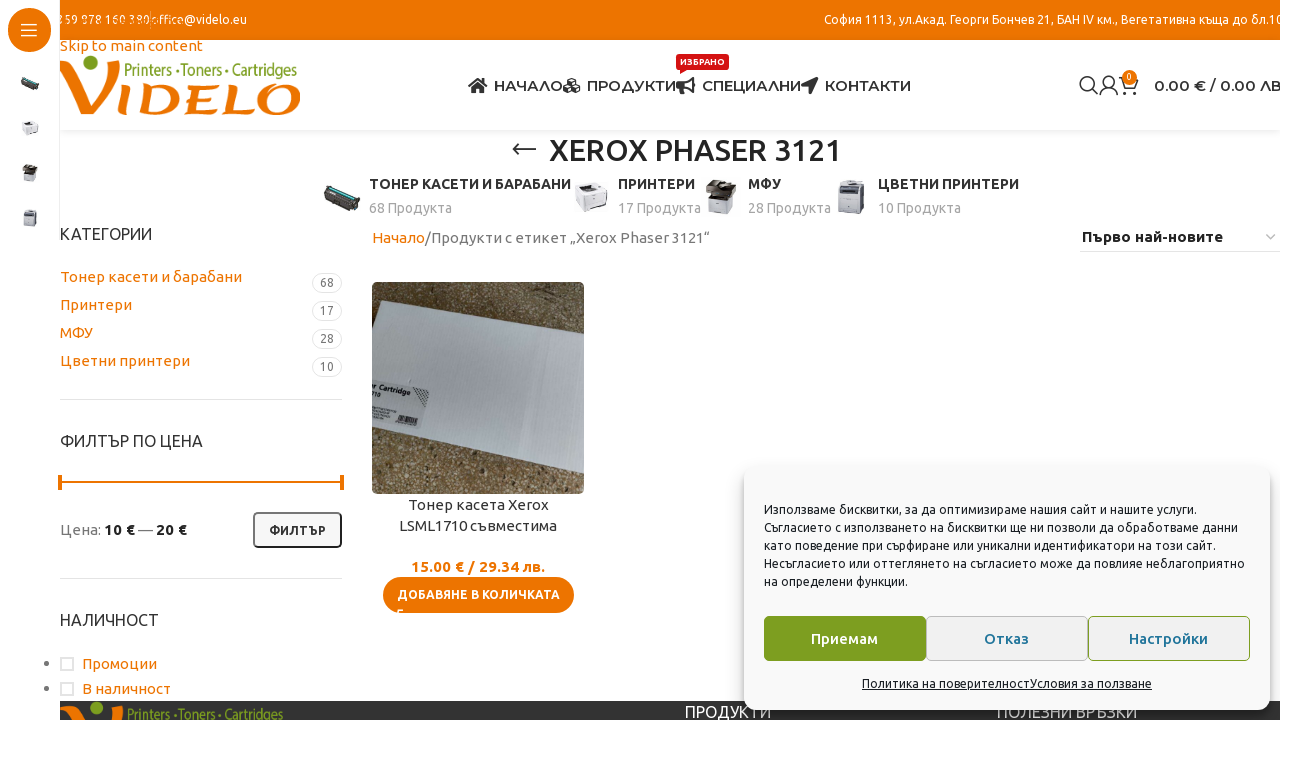

--- FILE ---
content_type: text/html; charset=UTF-8
request_url: https://printeri-toner-kaseti.com/produkt-etiket/xerox-phaser-3121/
body_size: 23844
content:
<!DOCTYPE html>
<html lang="bg-BG">
<head>
	<meta charset="UTF-8">
	<link rel="profile" href="https://gmpg.org/xfn/11">
	<link rel="pingback" href="https://printeri-toner-kaseti.com/xmlrpc.php">

	<title>Xerox Phaser 3121 - Принтери втора употреба, тонер касети, консумативи, сервизни услуги, принтери под наем, абонаметна поддръжка - Видело ООД - printeri-toner-kaseti.com</title>
<meta name='robots' content='max-image-preview:large' />
<link rel='dns-prefetch' href='//fonts.googleapis.com' />
<link rel="alternate" type="application/rss+xml" title="Принтери втора употреба, тонер касети, консумативи, сервизни услуги, принтери под наем, абонаметна поддръжка - Видело ООД - printeri-toner-kaseti.com &raquo; Поток" href="https://printeri-toner-kaseti.com/feed/" />
<link rel="alternate" type="application/rss+xml" title="Принтери втора употреба, тонер касети, консумативи, сервизни услуги, принтери под наем, абонаметна поддръжка - Видело ООД - printeri-toner-kaseti.com &raquo; поток за коментари" href="https://printeri-toner-kaseti.com/comments/feed/" />
<link rel="alternate" type="application/rss+xml" title="Принтери втора употреба, тонер касети, консумативи, сервизни услуги, принтери под наем, абонаметна поддръжка - Видело ООД - printeri-toner-kaseti.com &raquo; Xerox Phaser 3121 Етикет поток" href="https://printeri-toner-kaseti.com/produkt-etiket/xerox-phaser-3121/feed/" />
<style id='wp-img-auto-sizes-contain-inline-css' type='text/css'>
img:is([sizes=auto i],[sizes^="auto," i]){contain-intrinsic-size:3000px 1500px}
/*# sourceURL=wp-img-auto-sizes-contain-inline-css */
</style>
<style id='woocommerce-inline-inline-css' type='text/css'>
.woocommerce form .form-row .required { visibility: visible; }
/*# sourceURL=woocommerce-inline-inline-css */
</style>
<link rel='stylesheet' id='cmplz-general-css' href='https://printeri-toner-kaseti.com/wp-content/plugins/complianz-gdpr/assets/css/cookieblocker.min.css?ver=1766592840' type='text/css' media='all' />
<link rel='stylesheet' id='elementor-icons-css' href='https://printeri-toner-kaseti.com/wp-content/plugins/elementor/assets/lib/eicons/css/elementor-icons.min.css?ver=5.46.0' type='text/css' media='all' />
<link rel='stylesheet' id='elementor-frontend-css' href='https://printeri-toner-kaseti.com/wp-content/plugins/elementor/assets/css/frontend.min.css?ver=3.34.2' type='text/css' media='all' />
<link rel='stylesheet' id='elementor-post-7605-css' href='https://printeri-toner-kaseti.com/wp-content/uploads/elementor/css/post-7605.css?ver=1768923145' type='text/css' media='all' />
<link rel='stylesheet' id='elementor-icons-shared-0-css' href='https://printeri-toner-kaseti.com/wp-content/plugins/elementor/assets/lib/font-awesome/css/fontawesome.min.css?ver=5.15.3' type='text/css' media='all' />
<link rel='stylesheet' id='elementor-icons-fa-solid-css' href='https://printeri-toner-kaseti.com/wp-content/plugins/elementor/assets/lib/font-awesome/css/solid.min.css?ver=5.15.3' type='text/css' media='all' />
<link rel='stylesheet' id='elementor-icons-fa-brands-css' href='https://printeri-toner-kaseti.com/wp-content/plugins/elementor/assets/lib/font-awesome/css/brands.min.css?ver=5.15.3' type='text/css' media='all' />
<link rel='stylesheet' id='elementor-icons-fa-regular-css' href='https://printeri-toner-kaseti.com/wp-content/plugins/elementor/assets/lib/font-awesome/css/regular.min.css?ver=5.15.3' type='text/css' media='all' />
<link rel='stylesheet' id='wd-style-base-css' href='https://printeri-toner-kaseti.com/wp-content/themes/woodmart/css/parts/base.min.css?ver=8.3.8' type='text/css' media='all' />
<link rel='stylesheet' id='wd-helpers-wpb-elem-css' href='https://printeri-toner-kaseti.com/wp-content/themes/woodmart/css/parts/helpers-wpb-elem.min.css?ver=8.3.8' type='text/css' media='all' />
<link rel='stylesheet' id='wd-elementor-base-css' href='https://printeri-toner-kaseti.com/wp-content/themes/woodmart/css/parts/int-elem-base.min.css?ver=8.3.8' type='text/css' media='all' />
<link rel='stylesheet' id='wd-woocommerce-base-css' href='https://printeri-toner-kaseti.com/wp-content/themes/woodmart/css/parts/woocommerce-base.min.css?ver=8.3.8' type='text/css' media='all' />
<link rel='stylesheet' id='wd-mod-star-rating-css' href='https://printeri-toner-kaseti.com/wp-content/themes/woodmart/css/parts/mod-star-rating.min.css?ver=8.3.8' type='text/css' media='all' />
<link rel='stylesheet' id='wd-woocommerce-block-notices-css' href='https://printeri-toner-kaseti.com/wp-content/themes/woodmart/css/parts/woo-mod-block-notices.min.css?ver=8.3.8' type='text/css' media='all' />
<link rel='stylesheet' id='wd-widget-active-filters-css' href='https://printeri-toner-kaseti.com/wp-content/themes/woodmart/css/parts/woo-widget-active-filters.min.css?ver=8.3.8' type='text/css' media='all' />
<link rel='stylesheet' id='wd-woo-shop-predefined-css' href='https://printeri-toner-kaseti.com/wp-content/themes/woodmart/css/parts/woo-shop-predefined.min.css?ver=8.3.8' type='text/css' media='all' />
<link rel='stylesheet' id='wd-shop-title-categories-css' href='https://printeri-toner-kaseti.com/wp-content/themes/woodmart/css/parts/woo-categories-loop-nav.min.css?ver=8.3.8' type='text/css' media='all' />
<link rel='stylesheet' id='wd-woo-categories-loop-nav-mobile-accordion-css' href='https://printeri-toner-kaseti.com/wp-content/themes/woodmart/css/parts/woo-categories-loop-nav-mobile-accordion.min.css?ver=8.3.8' type='text/css' media='all' />
<link rel='stylesheet' id='wd-woo-shop-el-products-per-page-css' href='https://printeri-toner-kaseti.com/wp-content/themes/woodmart/css/parts/woo-shop-el-products-per-page.min.css?ver=8.3.8' type='text/css' media='all' />
<link rel='stylesheet' id='wd-woo-shop-page-title-css' href='https://printeri-toner-kaseti.com/wp-content/themes/woodmart/css/parts/woo-shop-page-title.min.css?ver=8.3.8' type='text/css' media='all' />
<link rel='stylesheet' id='wd-woo-mod-shop-loop-head-css' href='https://printeri-toner-kaseti.com/wp-content/themes/woodmart/css/parts/woo-mod-shop-loop-head.min.css?ver=8.3.8' type='text/css' media='all' />
<link rel='stylesheet' id='wd-woo-shop-el-order-by-css' href='https://printeri-toner-kaseti.com/wp-content/themes/woodmart/css/parts/woo-shop-el-order-by.min.css?ver=8.3.8' type='text/css' media='all' />
<link rel='stylesheet' id='wd-opt-carousel-disable-css' href='https://printeri-toner-kaseti.com/wp-content/themes/woodmart/css/parts/opt-carousel-disable.min.css?ver=8.3.8' type='text/css' media='all' />
<link rel='stylesheet' id='wd-mod-nav-vertical-css' href='https://printeri-toner-kaseti.com/wp-content/themes/woodmart/css/parts/mod-nav-vertical.min.css?ver=8.3.8' type='text/css' media='all' />
<link rel='stylesheet' id='wd-sticky-nav-css' href='https://printeri-toner-kaseti.com/wp-content/themes/woodmart/css/parts/opt-sticky-nav.min.css?ver=8.3.8' type='text/css' media='all' />
<link rel='stylesheet' id='wd-header-base-css' href='https://printeri-toner-kaseti.com/wp-content/themes/woodmart/css/parts/header-base.min.css?ver=8.3.8' type='text/css' media='all' />
<link rel='stylesheet' id='wd-mod-tools-css' href='https://printeri-toner-kaseti.com/wp-content/themes/woodmart/css/parts/mod-tools.min.css?ver=8.3.8' type='text/css' media='all' />
<link rel='stylesheet' id='wd-header-elements-base-css' href='https://printeri-toner-kaseti.com/wp-content/themes/woodmart/css/parts/header-el-base.min.css?ver=8.3.8' type='text/css' media='all' />
<link rel='stylesheet' id='wd-mod-nav-menu-label-css' href='https://printeri-toner-kaseti.com/wp-content/themes/woodmart/css/parts/mod-nav-menu-label.min.css?ver=8.3.8' type='text/css' media='all' />
<link rel='stylesheet' id='wd-header-search-css' href='https://printeri-toner-kaseti.com/wp-content/themes/woodmart/css/parts/header-el-search.min.css?ver=8.3.8' type='text/css' media='all' />
<link rel='stylesheet' id='wd-woo-mod-login-form-css' href='https://printeri-toner-kaseti.com/wp-content/themes/woodmart/css/parts/woo-mod-login-form.min.css?ver=8.3.8' type='text/css' media='all' />
<link rel='stylesheet' id='wd-header-my-account-css' href='https://printeri-toner-kaseti.com/wp-content/themes/woodmart/css/parts/header-el-my-account.min.css?ver=8.3.8' type='text/css' media='all' />
<link rel='stylesheet' id='wd-header-cart-side-css' href='https://printeri-toner-kaseti.com/wp-content/themes/woodmart/css/parts/header-el-cart-side.min.css?ver=8.3.8' type='text/css' media='all' />
<link rel='stylesheet' id='wd-woo-mod-quantity-css' href='https://printeri-toner-kaseti.com/wp-content/themes/woodmart/css/parts/woo-mod-quantity.min.css?ver=8.3.8' type='text/css' media='all' />
<link rel='stylesheet' id='wd-header-cart-css' href='https://printeri-toner-kaseti.com/wp-content/themes/woodmart/css/parts/header-el-cart.min.css?ver=8.3.8' type='text/css' media='all' />
<link rel='stylesheet' id='wd-widget-shopping-cart-css' href='https://printeri-toner-kaseti.com/wp-content/themes/woodmart/css/parts/woo-widget-shopping-cart.min.css?ver=8.3.8' type='text/css' media='all' />
<link rel='stylesheet' id='wd-widget-product-list-css' href='https://printeri-toner-kaseti.com/wp-content/themes/woodmart/css/parts/woo-widget-product-list.min.css?ver=8.3.8' type='text/css' media='all' />
<link rel='stylesheet' id='wd-header-mobile-nav-dropdown-css' href='https://printeri-toner-kaseti.com/wp-content/themes/woodmart/css/parts/header-el-mobile-nav-dropdown.min.css?ver=8.3.8' type='text/css' media='all' />
<link rel='stylesheet' id='wd-page-title-css' href='https://printeri-toner-kaseti.com/wp-content/themes/woodmart/css/parts/page-title.min.css?ver=8.3.8' type='text/css' media='all' />
<link rel='stylesheet' id='wd-off-canvas-sidebar-css' href='https://printeri-toner-kaseti.com/wp-content/themes/woodmart/css/parts/opt-off-canvas-sidebar.min.css?ver=8.3.8' type='text/css' media='all' />
<link rel='stylesheet' id='wd-widget-product-cat-css' href='https://printeri-toner-kaseti.com/wp-content/themes/woodmart/css/parts/woo-widget-product-cat.min.css?ver=8.3.8' type='text/css' media='all' />
<link rel='stylesheet' id='wd-widget-slider-price-filter-css' href='https://printeri-toner-kaseti.com/wp-content/themes/woodmart/css/parts/woo-widget-slider-price-filter.min.css?ver=8.3.8' type='text/css' media='all' />
<link rel='stylesheet' id='wd-widget-layered-nav-stock-status-css' href='https://printeri-toner-kaseti.com/wp-content/themes/woodmart/css/parts/woo-widget-layered-nav-stock-status.min.css?ver=8.3.8' type='text/css' media='all' />
<link rel='stylesheet' id='wd-woo-mod-widget-checkboxes-css' href='https://printeri-toner-kaseti.com/wp-content/themes/woodmart/css/parts/woo-mod-widget-checkboxes.min.css?ver=8.3.8' type='text/css' media='all' />
<link rel='stylesheet' id='wd-shop-filter-area-css' href='https://printeri-toner-kaseti.com/wp-content/themes/woodmart/css/parts/woo-shop-el-filters-area.min.css?ver=8.3.8' type='text/css' media='all' />
<link rel='stylesheet' id='wd-woo-shop-el-active-filters-css' href='https://printeri-toner-kaseti.com/wp-content/themes/woodmart/css/parts/woo-shop-el-active-filters.min.css?ver=8.3.8' type='text/css' media='all' />
<link rel='stylesheet' id='wd-wd-search-form-css' href='https://printeri-toner-kaseti.com/wp-content/themes/woodmart/css/parts/wd-search-form.min.css?ver=8.3.8' type='text/css' media='all' />
<link rel='stylesheet' id='wd-wd-search-results-css' href='https://printeri-toner-kaseti.com/wp-content/themes/woodmart/css/parts/wd-search-results.min.css?ver=8.3.8' type='text/css' media='all' />
<link rel='stylesheet' id='wd-wd-search-dropdown-css' href='https://printeri-toner-kaseti.com/wp-content/themes/woodmart/css/parts/wd-search-dropdown.min.css?ver=8.3.8' type='text/css' media='all' />
<link rel='stylesheet' id='wd-footer-base-css' href='https://printeri-toner-kaseti.com/wp-content/themes/woodmart/css/parts/footer-base.min.css?ver=8.3.8' type='text/css' media='all' />
<link rel='stylesheet' id='wd-widget-nav-css' href='https://printeri-toner-kaseti.com/wp-content/themes/woodmart/css/parts/widget-nav.min.css?ver=8.3.8' type='text/css' media='all' />
<link rel='stylesheet' id='wd-scroll-top-css' href='https://printeri-toner-kaseti.com/wp-content/themes/woodmart/css/parts/opt-scrolltotop.min.css?ver=8.3.8' type='text/css' media='all' />
<link rel='stylesheet' id='wd-header-search-fullscreen-css' href='https://printeri-toner-kaseti.com/wp-content/themes/woodmart/css/parts/header-el-search-fullscreen-general.min.css?ver=8.3.8' type='text/css' media='all' />
<link rel='stylesheet' id='wd-header-search-fullscreen-1-css' href='https://printeri-toner-kaseti.com/wp-content/themes/woodmart/css/parts/header-el-search-fullscreen-1.min.css?ver=8.3.8' type='text/css' media='all' />
<link rel='stylesheet' id='wd-header-my-account-sidebar-css' href='https://printeri-toner-kaseti.com/wp-content/themes/woodmart/css/parts/header-el-my-account-sidebar.min.css?ver=8.3.8' type='text/css' media='all' />
<link rel='stylesheet' id='wd-shop-off-canvas-sidebar-css' href='https://printeri-toner-kaseti.com/wp-content/themes/woodmart/css/parts/opt-shop-off-canvas-sidebar.min.css?ver=8.3.8' type='text/css' media='all' />
<link rel='stylesheet' id='wd-mod-sticky-sidebar-opener-css' href='https://printeri-toner-kaseti.com/wp-content/themes/woodmart/css/parts/mod-sticky-sidebar-opener.min.css?ver=8.3.8' type='text/css' media='all' />
<link rel='stylesheet' id='wd-bottom-toolbar-css' href='https://printeri-toner-kaseti.com/wp-content/themes/woodmart/css/parts/opt-bottom-toolbar.min.css?ver=8.3.8' type='text/css' media='all' />
<link rel='stylesheet' id='xts-style-theme_settings_default-css' href='https://printeri-toner-kaseti.com/wp-content/uploads/2025/12/xts-theme_settings_default-1766858592.css?ver=8.3.8' type='text/css' media='all' />
<link rel='stylesheet' id='xts-google-fonts-css' href='https://fonts.googleapis.com/css?family=Ubuntu%3A400%2C700%2C500%7CMontserrat%3A400%2C600&#038;display=swap&#038;ver=8.3.8' type='text/css' media='all' />
<link rel='stylesheet' id='elementor-gf-local-roboto-css' href='https://printeri-toner-kaseti.com/wp-content/uploads/elementor/google-fonts/css/roboto.css?ver=1742225494' type='text/css' media='all' />
<link rel='stylesheet' id='elementor-gf-local-robotoslab-css' href='https://printeri-toner-kaseti.com/wp-content/uploads/elementor/google-fonts/css/robotoslab.css?ver=1742225506' type='text/css' media='all' />
<script type="text/javascript" src="https://printeri-toner-kaseti.com/wp-content/plugins/stop-user-enumeration/frontend/js/frontend.js?ver=1.7.7" id="stop-user-enumeration-js" defer="defer" data-wp-strategy="defer"></script>
<script type="text/javascript" src="https://printeri-toner-kaseti.com/wp-includes/js/jquery/jquery.min.js?ver=3.7.1" id="jquery-core-js"></script>
<script type="text/javascript" src="https://printeri-toner-kaseti.com/wp-includes/js/jquery/jquery-migrate.min.js?ver=3.4.1" id="jquery-migrate-js"></script>
<script type="text/javascript" src="https://printeri-toner-kaseti.com/wp-content/plugins/woocommerce/assets/js/jquery-blockui/jquery.blockUI.min.js?ver=2.7.0-wc.10.4.3" id="wc-jquery-blockui-js" defer="defer" data-wp-strategy="defer"></script>
<script type="text/javascript" id="wc-add-to-cart-js-extra">
/* <![CDATA[ */
var wc_add_to_cart_params = {"ajax_url":"/wp-admin/admin-ajax.php","wc_ajax_url":"/?wc-ajax=%%endpoint%%","i18n_view_cart":"\u041f\u0440\u0435\u0433\u043b\u0435\u0434 \u043d\u0430 \u043a\u043e\u043b\u0438\u0447\u043a\u0430\u0442\u0430","cart_url":"https://printeri-toner-kaseti.com/cart/","is_cart":"","cart_redirect_after_add":"no"};
//# sourceURL=wc-add-to-cart-js-extra
/* ]]> */
</script>
<script type="text/javascript" src="https://printeri-toner-kaseti.com/wp-content/plugins/woocommerce/assets/js/frontend/add-to-cart.min.js?ver=10.4.3" id="wc-add-to-cart-js" defer="defer" data-wp-strategy="defer"></script>
<script type="text/javascript" src="https://printeri-toner-kaseti.com/wp-content/plugins/woocommerce/assets/js/js-cookie/js.cookie.min.js?ver=2.1.4-wc.10.4.3" id="wc-js-cookie-js" defer="defer" data-wp-strategy="defer"></script>
<script type="text/javascript" id="woocommerce-js-extra">
/* <![CDATA[ */
var woocommerce_params = {"ajax_url":"/wp-admin/admin-ajax.php","wc_ajax_url":"/?wc-ajax=%%endpoint%%","i18n_password_show":"\u041f\u043e\u043a\u0430\u0437\u0432\u0430\u043d\u0435 \u043d\u0430 \u043f\u0430\u0440\u043e\u043b\u0430\u0442\u0430","i18n_password_hide":"\u0421\u043a\u0440\u0438\u0432\u0430\u043d\u0435 \u043d\u0430 \u043f\u0430\u0440\u043e\u043b\u0430\u0442\u0430"};
//# sourceURL=woocommerce-js-extra
/* ]]> */
</script>
<script type="text/javascript" src="https://printeri-toner-kaseti.com/wp-content/plugins/woocommerce/assets/js/frontend/woocommerce.min.js?ver=10.4.3" id="woocommerce-js" defer="defer" data-wp-strategy="defer"></script>
<script type="text/javascript" src="https://printeri-toner-kaseti.com/wp-content/themes/woodmart/js/libs/device.min.js?ver=8.3.8" id="wd-device-library-js"></script>
<script type="text/javascript" src="https://printeri-toner-kaseti.com/wp-content/themes/woodmart/js/scripts/global/scrollBar.min.js?ver=8.3.8" id="wd-scrollbar-js"></script>
<link rel="https://api.w.org/" href="https://printeri-toner-kaseti.com/wp-json/" /><link rel="alternate" title="JSON" type="application/json" href="https://printeri-toner-kaseti.com/wp-json/wp/v2/product_tag/183" /><link rel="EditURI" type="application/rsd+xml" title="RSD" href="https://printeri-toner-kaseti.com/xmlrpc.php?rsd" />
			<style>.cmplz-hidden {
					display: none !important;
				}</style><meta name="theme-color" content="#ed7400">					<meta name="viewport" content="width=device-width, initial-scale=1">
											<link rel="preload" as="font" href="https://printeri-toner-kaseti.com/wp-content/themes/woodmart/fonts/woodmart-font-1-400.woff2?v=8.3.8" type="font/woff2" crossorigin>
						<noscript><style>.woocommerce-product-gallery{ opacity: 1 !important; }</style></noscript>
	<meta name="generator" content="Elementor 3.34.2; features: additional_custom_breakpoints; settings: css_print_method-external, google_font-enabled, font_display-auto">
<!-- SEO meta tags powered by SmartCrawl https://wpmudev.com/project/smartcrawl-wordpress-seo/ -->
<script type="application/ld+json">{"@context":"https:\/\/schema.org","@graph":[{"@type":"Organization","@id":"https:\/\/printeri-toner-kaseti.com\/#schema-publishing-organization","url":"https:\/\/printeri-toner-kaseti.com","name":"\u041f\u0440\u0438\u043d\u0442\u0435\u0440\u0438 \u0432\u0442\u043e\u0440\u0430 \u0443\u043f\u043e\u0442\u0440\u0435\u0431\u0430, \u0442\u043e\u043d\u0435\u0440 \u043a\u0430\u0441\u0435\u0442\u0438, \u043a\u043e\u043d\u0441\u0443\u043c\u0430\u0442\u0438\u0432\u0438, \u0441\u0435\u0440\u0432\u0438\u0437\u043d\u0438 \u0443\u0441\u043b\u0443\u0433\u0438, \u043f\u0440\u0438\u043d\u0442\u0435\u0440\u0438 \u043f\u043e\u0434 \u043d\u0430\u0435\u043c, \u0430\u0431\u043e\u043d\u0430\u043c\u0435\u0442\u043d\u0430 \u043f\u043e\u0434\u0434\u0440\u044a\u0436\u043a\u0430 - \u0412\u0438\u0434\u0435\u043b\u043e \u041e\u041e\u0414 - printeri-toner-kaseti.com","logo":{"@type":"ImageObject","@id":"https:\/\/printeri-toner-kaseti.com\/#schema-organization-logo","url":"https:\/\/printeri-toner-kaseti.com\/wp-content\/uploads\/2020\/08\/videlo-logo-300x72-1.png","height":60,"width":60}},{"@type":"WebSite","@id":"https:\/\/printeri-toner-kaseti.com\/#schema-website","url":"https:\/\/printeri-toner-kaseti.com","name":"\u041f\u0440\u0438\u043d\u0442\u0435\u0440\u0438 \u0432\u0442\u043e\u0440\u0430 \u0443\u043f\u043e\u0442\u0440\u0435\u0431\u0430, \u0442\u043e\u043d\u0435\u0440 \u043a\u0430\u0441\u0435\u0442\u0438, \u043a\u043e\u043d\u0441\u0443\u043c\u0430\u0442\u0438\u0432\u0438, \u0441\u0435\u0440\u0432\u0438\u0437\u043d\u0438 \u0443\u0441\u043b\u0443\u0433\u0438, \u043f\u0440\u0438\u043d\u0442\u0435\u0440\u0438 \u043f\u043e\u0434 \u043d\u0430\u0435\u043c, \u0430\u0431\u043e\u043d\u0430\u043c\u0435\u0442\u043d\u0430 \u043f\u043e\u0434\u0434\u0440\u044a\u0436\u043a\u0430 - \u0412\u0438\u0434\u0435\u043b\u043e \u041e\u041e\u0414 - printeri-toner-kaseti.com","encoding":"UTF-8","potentialAction":{"@type":"SearchAction","target":"https:\/\/printeri-toner-kaseti.com\/search\/{search_term_string}\/","query-input":"required name=search_term_string"},"image":{"@type":"ImageObject","@id":"https:\/\/printeri-toner-kaseti.com\/#schema-site-logo","url":"https:\/\/printeri-toner-kaseti.com\/wp-content\/uploads\/2020\/08\/videlo-logo-300x72-1.png","height":72,"width":300}},{"@type":"CollectionPage","@id":"https:\/\/printeri-toner-kaseti.com\/produkt-etiket\/xerox-phaser-3121\/#schema-webpage","isPartOf":{"@id":"https:\/\/printeri-toner-kaseti.com\/#schema-website"},"publisher":{"@id":"https:\/\/printeri-toner-kaseti.com\/#schema-publishing-organization"},"url":"https:\/\/printeri-toner-kaseti.com\/produkt-etiket\/xerox-phaser-3121\/","mainEntity":{"@type":"ItemList","itemListElement":[{"@type":"ListItem","position":"1","url":"https:\/\/printeri-toner-kaseti.com\/produkt\/%d1%82%d0%be%d0%bd%d0%b5%d1%80-%d0%ba%d0%b0%d1%81%d0%b5%d1%82%d0%b0-xerox-lsml1710-%d1%81%d1%8a%d0%b2%d0%bc%d0%b5%d1%81%d1%82%d0%b8%d0%bc%d0%b0\/"}]}},{"@type":"BreadcrumbList","@id":"https:\/\/printeri-toner-kaseti.com\/produkt-etiket\/xerox-phaser-3121?product_tag=xerox-phaser-3121\/#breadcrumb","itemListElement":[{"@type":"ListItem","position":1,"name":"\u041f\u0440\u043e\u0434\u0443\u043a\u0442\u0438","item":"https:\/\/printeri-toner-kaseti.com\/shop\/"},{"@type":"ListItem","position":2,"name":"Xerox Phaser 3121"}]}]}</script>
<meta property="og:type" content="object" />
<meta property="og:url" content="https://printeri-toner-kaseti.com/produkt-etiket/xerox-phaser-3121/" />
<meta property="og:title" content="Xerox Phaser 3121 - Принтери втора употреба, тонер касети, консумативи, сервизни услуги, принтери под наем, абонаметна поддръжка - Видело ООД - printeri-toner-kaseti.com" />
<meta name="twitter:card" content="summary" />
<meta name="twitter:title" content="Xerox Phaser 3121 - Принтери втора употреба, тонер касети, консумативи, сервизни услуги, принтери под наем, абонаметна поддръжка - Видело ООД - printeri-toner-kaseti.com" />
<!-- /SEO -->
			<style>
				.e-con.e-parent:nth-of-type(n+4):not(.e-lazyloaded):not(.e-no-lazyload),
				.e-con.e-parent:nth-of-type(n+4):not(.e-lazyloaded):not(.e-no-lazyload) * {
					background-image: none !important;
				}
				@media screen and (max-height: 1024px) {
					.e-con.e-parent:nth-of-type(n+3):not(.e-lazyloaded):not(.e-no-lazyload),
					.e-con.e-parent:nth-of-type(n+3):not(.e-lazyloaded):not(.e-no-lazyload) * {
						background-image: none !important;
					}
				}
				@media screen and (max-height: 640px) {
					.e-con.e-parent:nth-of-type(n+2):not(.e-lazyloaded):not(.e-no-lazyload),
					.e-con.e-parent:nth-of-type(n+2):not(.e-lazyloaded):not(.e-no-lazyload) * {
						background-image: none !important;
					}
				}
			</style>
			<link rel="icon" href="https://printeri-toner-kaseti.com/wp-content/uploads/2020/08/cropped-videlo-favicon-512x512-1-32x32.png" sizes="32x32" />
<link rel="icon" href="https://printeri-toner-kaseti.com/wp-content/uploads/2020/08/cropped-videlo-favicon-512x512-1-192x192.png" sizes="192x192" />
<link rel="apple-touch-icon" href="https://printeri-toner-kaseti.com/wp-content/uploads/2020/08/cropped-videlo-favicon-512x512-1-180x180.png" />
<meta name="msapplication-TileImage" content="https://printeri-toner-kaseti.com/wp-content/uploads/2020/08/cropped-videlo-favicon-512x512-1-270x270.png" />
<style>
		
		</style>			<style id="wd-style-header_472971-css" data-type="wd-style-header_472971">
				:root{
	--wd-top-bar-h: 40px;
	--wd-top-bar-sm-h: 38px;
	--wd-top-bar-sticky-h: .00001px;
	--wd-top-bar-brd-w: .00001px;

	--wd-header-general-h: 90px;
	--wd-header-general-sm-h: 60px;
	--wd-header-general-sticky-h: 60px;
	--wd-header-general-brd-w: .00001px;

	--wd-header-bottom-h: 52px;
	--wd-header-bottom-sm-h: 52px;
	--wd-header-bottom-sticky-h: .00001px;
	--wd-header-bottom-brd-w: .00001px;

	--wd-header-clone-h: .00001px;

	--wd-header-brd-w: calc(var(--wd-top-bar-brd-w) + var(--wd-header-general-brd-w) + var(--wd-header-bottom-brd-w));
	--wd-header-h: calc(var(--wd-top-bar-h) + var(--wd-header-general-h) + var(--wd-header-bottom-h) + var(--wd-header-brd-w));
	--wd-header-sticky-h: calc(var(--wd-top-bar-sticky-h) + var(--wd-header-general-sticky-h) + var(--wd-header-bottom-sticky-h) + var(--wd-header-clone-h) + var(--wd-header-brd-w));
	--wd-header-sm-h: calc(var(--wd-top-bar-sm-h) + var(--wd-header-general-sm-h) + var(--wd-header-bottom-sm-h) + var(--wd-header-brd-w));
}

.whb-top-bar .wd-dropdown {
	margin-top: -1px;
}

.whb-top-bar .wd-dropdown:after {
	height: 10px;
}


.whb-sticked .whb-general-header .wd-dropdown:not(.sub-sub-menu) {
	margin-top: 9px;
}

.whb-sticked .whb-general-header .wd-dropdown:not(.sub-sub-menu):after {
	height: 20px;
}




.whb-header-bottom .wd-dropdown {
	margin-top: 5px;
}

.whb-header-bottom .wd-dropdown:after {
	height: 16px;
}



		
.whb-top-bar {
	background-color: rgba(237, 116, 0, 1);
}

.whb-9x1ytaxq7aphtb3npidp form.searchform {
	--wd-form-height: 46px;
}
.whb-general-header {
	border-bottom-width: 0px;border-bottom-style: solid;
}

.whb-header-bottom {
	border-bottom-width: 0px;border-bottom-style: solid;
}
			</style>
			</head>

<body data-cmplz=1 class="archive tax-product_tag term-xerox-phaser-3121 term-183 wp-theme-woodmart theme-woodmart woocommerce woocommerce-page woocommerce-no-js wrapper-custom  categories-accordion-on woodmart-archive-shop woodmart-ajax-shop-on sticky-toolbar-on wd-sticky-nav-enabled elementor-default elementor-kit-7605">
			<script type="text/javascript" id="wd-flicker-fix">// Flicker fix.</script>		<div class="wd-skip-links">
								<a href="#menu-navigation" class="wd-skip-navigation btn">
						Skip to navigation					</a>
								<a href="#main-content" class="wd-skip-content btn">
				Skip to main content			</a>
		</div>
			
				<div class="wd-sticky-nav wd-hide-md">
				<div class="wd-sticky-nav-title">
					<span>
						Категории					</span>
				</div>

				<ul id="menu-categories" class="menu wd-nav wd-nav-vertical wd-nav-sticky wd-dis-act"><li id="menu-item-11949" class="menu-item menu-item-type-taxonomy menu-item-object-product_cat menu-item-11949 item-level-0 menu-simple-dropdown wd-event-hover" ><a href="https://printeri-toner-kaseti.com/produkt-kategoriya/toner-kaseti-barabani/" class="woodmart-nav-link"><img width="150" height="150" src="https://printeri-toner-kaseti.com/wp-content/uploads/2021/04/toner-kaseti-150x150.jpg" class="wd-nav-img" alt="Тонер касети и барабани" decoding="async" srcset="https://printeri-toner-kaseti.com/wp-content/uploads/2021/04/toner-kaseti-150x150.jpg 150w, https://printeri-toner-kaseti.com/wp-content/uploads/2021/04/toner-kaseti-300x300.jpg 300w, https://printeri-toner-kaseti.com/wp-content/uploads/2021/04/toner-kaseti-100x100.jpg 100w, https://printeri-toner-kaseti.com/wp-content/uploads/2021/04/toner-kaseti.jpg 500w" sizes="(max-width: 150px) 100vw, 150px" /><span class="nav-link-text">Тонер касети и барабани</span></a></li>
<li id="menu-item-7628" class="menu-item menu-item-type-taxonomy menu-item-object-product_cat menu-item-7628 item-level-0 menu-simple-dropdown wd-event-hover" ><a href="https://printeri-toner-kaseti.com/produkt-kategoriya/printeri/" class="woodmart-nav-link"><img width="150" height="150" src="https://printeri-toner-kaseti.com/wp-content/uploads/2020/09/HP3015-150x150.jpg" class="wd-nav-img" alt="Принтери" decoding="async" srcset="https://printeri-toner-kaseti.com/wp-content/uploads/2020/09/HP3015-150x150.jpg 150w, https://printeri-toner-kaseti.com/wp-content/uploads/2020/09/HP3015.jpg 600w, https://printeri-toner-kaseti.com/wp-content/uploads/2020/09/HP3015-300x300.jpg 300w, https://printeri-toner-kaseti.com/wp-content/uploads/2020/09/HP3015-400x400.jpg 400w, https://printeri-toner-kaseti.com/wp-content/uploads/2020/09/HP3015-100x100.jpg 100w" sizes="(max-width: 150px) 100vw, 150px" /><span class="nav-link-text">Принтери</span></a></li>
<li id="menu-item-7627" class="menu-item menu-item-type-taxonomy menu-item-object-product_cat menu-item-7627 item-level-0 menu-simple-dropdown wd-event-hover" ><a href="https://printeri-toner-kaseti.com/produkt-kategoriya/mfu/" class="woodmart-nav-link"><img width="150" height="150" src="https://printeri-toner-kaseti.com/wp-content/uploads/2020/09/samsung-4075-150x150.jpg" class="wd-nav-img" alt="МФУ" decoding="async" srcset="https://printeri-toner-kaseti.com/wp-content/uploads/2020/09/samsung-4075-150x150.jpg 150w, https://printeri-toner-kaseti.com/wp-content/uploads/2020/09/samsung-4075.jpg 600w, https://printeri-toner-kaseti.com/wp-content/uploads/2020/09/samsung-4075-300x300.jpg 300w, https://printeri-toner-kaseti.com/wp-content/uploads/2020/09/samsung-4075-400x400.jpg 400w, https://printeri-toner-kaseti.com/wp-content/uploads/2020/09/samsung-4075-100x100.jpg 100w, https://printeri-toner-kaseti.com/wp-content/uploads/2020/09/samsung-4075-238x238.jpg 238w" sizes="(max-width: 150px) 100vw, 150px" /><span class="nav-link-text">МФУ</span></a></li>
<li id="menu-item-7629" class="menu-item menu-item-type-taxonomy menu-item-object-product_cat menu-item-7629 item-level-0 menu-simple-dropdown wd-event-hover" ><a href="https://printeri-toner-kaseti.com/produkt-kategoriya/tsvetni-printeri/" class="woodmart-nav-link"><img width="150" height="150" src="https://printeri-toner-kaseti.com/wp-content/uploads/2020/12/samsung-clx6220-150x150.jpg" class="wd-nav-img" alt="Цветни принтери" decoding="async" srcset="https://printeri-toner-kaseti.com/wp-content/uploads/2020/12/samsung-clx6220-150x150.jpg 150w, https://printeri-toner-kaseti.com/wp-content/uploads/2020/12/samsung-clx6220.jpg 600w, https://printeri-toner-kaseti.com/wp-content/uploads/2020/12/samsung-clx6220-300x300.jpg 300w, https://printeri-toner-kaseti.com/wp-content/uploads/2020/12/samsung-clx6220-400x400.jpg 400w, https://printeri-toner-kaseti.com/wp-content/uploads/2020/12/samsung-clx6220-100x100.jpg 100w" sizes="(max-width: 150px) 100vw, 150px" /><span class="nav-link-text">Цветни принтери</span></a></li>
</ul>							</div>
		
	<div class="wd-page-wrapper website-wrapper">
									<header class="whb-header whb-header_472971 whb-sticky-shadow whb-scroll-stick whb-sticky-real">
					<div class="whb-main-header">
	
<div class="whb-row whb-top-bar whb-not-sticky-row whb-with-bg whb-without-border whb-color-light whb-flex-flex-middle">
	<div class="container">
		<div class="whb-flex-row whb-top-bar-inner">
			<div class="whb-column whb-col-left whb-column5 whb-visible-lg">
	
<div class="wd-header-text reset-last-child whb-y4ro7npestv02kyrww49"><span style="color: #ffffff;"><a style="color: #ffffff;" href="tel:+359878160380">+359 878 160 380</a></span></div>
<div class="wd-header-divider whb-divider-default whb-aik22afewdiur23h71ba"></div>

<div class="wd-header-text reset-last-child whb-49h026b594hdhnsmbmiu"><span style="color: #ffffff;"><a style="color: #ffffff;" href="mailto:office@videlo.eu">office@videlo.eu</a></span></div>
</div>
<div class="whb-column whb-col-center whb-column6 whb-visible-lg whb-empty-column">
	</div>
<div class="whb-column whb-col-right whb-column7 whb-visible-lg">
	
<div class="wd-header-text reset-last-child whb-wh6tlfkwmwebp524cbyq"><a href="https://goo.gl/maps/GLuXT53zrRHiL8Dt7" target="_blank" rel="noopener"><span style="color: #ffffff;">София 1113, ул.Акад. Георги Бончев 21, БАН IV км., Вегетативна къща до бл.105</span></a></div>
</div>
<div class="whb-column whb-col-mobile whb-column_mobile1 whb-hidden-lg">
	
<div class="wd-header-text reset-last-child whb-fzxdzx2cxf55ud513qaw"><p style="text-align: right;"><span style="color: #ffffff;"><a style="color: #ffffff;" href="tel:+359878160380">+359 878 160 380</a></span></p></div>
<div class="wd-header-divider whb-divider-default whb-ijqz1kzro0armacsiswo"></div>

<div class="wd-header-text reset-last-child whb-3oovdri178ddj7r8up3g"><span style="color: #ffffff;"><a style="color: #ffffff;" href="mailto:office@videlo.eu">office@videlo.eu</a></span></div>
</div>
		</div>
	</div>
</div>

<div class="whb-row whb-general-header whb-sticky-row whb-without-bg whb-without-border whb-color-dark whb-with-shadow whb-flex-equal-sides">
	<div class="container">
		<div class="whb-flex-row whb-general-header-inner">
			<div class="whb-column whb-col-left whb-column8 whb-visible-lg">
	<div class="site-logo whb-gs8bcnxektjsro21n657">
	<a href="https://printeri-toner-kaseti.com/" class="wd-logo wd-main-logo" rel="home" aria-label="Site logo">
		<img src="https://printeri-toner-kaseti.com/wp-content/uploads/2020/08/videlo-logo-300x72-1.png" alt="Принтери втора употреба, тонер касети, консумативи, сервизни услуги, принтери под наем, абонаметна поддръжка - Видело ООД - printeri-toner-kaseti.com" style="max-width: 250px;" loading="lazy" />	</a>
	</div>
</div>
<div class="whb-column whb-col-center whb-column9 whb-visible-lg">
	<nav class="wd-header-nav wd-header-main-nav text-left wd-design-1 whb-p2ohnqzt7vyqtiguoc50" role="navigation" aria-label="Main navigation">
	<ul id="menu-navigation" class="menu wd-nav wd-nav-header wd-nav-main wd-style-default wd-gap-s"><li id="menu-item-7820" class="menu-item menu-item-type-post_type menu-item-object-page menu-item-home menu-item-7820 item-level-0 menu-simple-dropdown wd-event-hover" ><a href="https://printeri-toner-kaseti.com/" class="woodmart-nav-link"><span class="wd-nav-icon fa fa-fas fa-home"></span><span class="nav-link-text">Начало</span></a></li>
<li id="menu-item-97" class="menu-item menu-item-type-post_type menu-item-object-page menu-item-97 item-level-0 menu-simple-dropdown wd-event-hover" ><a href="https://printeri-toner-kaseti.com/shop/" class="woodmart-nav-link"><span class="wd-nav-icon fa fa-fas fa-cubes"></span><span class="nav-link-text">Продукти</span></a></li>
<li id="menu-item-7908" class="menu-item menu-item-type-post_type menu-item-object-page menu-item-7908 item-level-0 menu-simple-dropdown wd-event-hover item-with-label item-label-red" ><a href="https://printeri-toner-kaseti.com/special/" class="woodmart-nav-link"><span class="wd-nav-icon fa fa-fas fa-bullhorn"></span><span class="nav-link-text">Специални</span><span class="menu-label menu-label-red">Избрано</span></a></li>
<li id="menu-item-7886" class="menu-item menu-item-type-post_type menu-item-object-page menu-item-7886 item-level-0 menu-simple-dropdown wd-event-hover" ><a href="https://printeri-toner-kaseti.com/contact/" class="woodmart-nav-link"><span class="wd-nav-icon fa fa-fas fa-location-arrow"></span><span class="nav-link-text">Контакти</span></a></li>
</ul></nav>
</div>
<div class="whb-column whb-col-right whb-column10 whb-visible-lg">
	<div class="wd-header-search wd-tools-element wd-design-1 wd-style-icon wd-display-full-screen whb-9x1ytaxq7aphtb3npidp" title="Search">
	<a href="#" rel="nofollow" aria-label="Search">
		
			<span class="wd-tools-icon">
							</span>

			<span class="wd-tools-text">
				Search			</span>

			</a>

	</div>
<div class="wd-header-my-account wd-tools-element wd-event-hover wd-design-1 wd-account-style-icon login-side-opener whb-ejfgh2e32vp0tesxzagk">
			<a href="https://printeri-toner-kaseti.com/my-account/" title="Профил">
			
				<span class="wd-tools-icon">
									</span>
				<span class="wd-tools-text">
				Login / Register			</span>

					</a>

			</div>

<div class="wd-header-cart wd-tools-element wd-design-5 cart-widget-opener whb-nedhm962r512y1xz9j06">
	<a href="https://printeri-toner-kaseti.com/cart/" title="Количка">
		
			<span class="wd-tools-icon">
															<span class="wd-cart-number wd-tools-count">0 <span>items</span></span>
									</span>
			<span class="wd-tools-text">
				
										<span class="wd-cart-subtotal"><span class="woocommerce-Price-amount amount"><bdi>0.00&nbsp;<span class="woocommerce-Price-currencySymbol">&euro;</span></bdi></span><span class="woocommerce-Price-amount amount amount-eur"> / 0.00 лв.</span></span>
					</span>

			</a>
	</div>
</div>
<div class="whb-column whb-mobile-left whb-column_mobile2 whb-hidden-lg">
	<div class="wd-tools-element wd-header-mobile-nav wd-style-icon wd-design-1 whb-g1k0m1tib7raxrwkm1t3">
	<a href="#" rel="nofollow" aria-label="Open mobile menu">
		
		<span class="wd-tools-icon">
					</span>

		<span class="wd-tools-text">Меню</span>

			</a>
</div><div class="wd-header-search wd-tools-element wd-header-search-mobile wd-design-1 wd-style-icon wd-display-icon whb-mbjijc6ma5uvwgbs5k1q">
	<a href="#" rel="nofollow noopener" aria-label="Search">
		
			<span class="wd-tools-icon">
							</span>

			<span class="wd-tools-text">
				Search			</span>

			</a>

	</div>
</div>
<div class="whb-column whb-mobile-center whb-column_mobile3 whb-hidden-lg">
	<div class="site-logo whb-lt7vdqgaccmapftzurvt">
	<a href="https://printeri-toner-kaseti.com/" class="wd-logo wd-main-logo" rel="home" aria-label="Site logo">
		<img src="https://printeri-toner-kaseti.com/wp-content/uploads/2020/08/videlo-logo-300x72-1.png" alt="Принтери втора употреба, тонер касети, консумативи, сервизни услуги, принтери под наем, абонаметна поддръжка - Видело ООД - printeri-toner-kaseti.com" style="max-width: 140px;" loading="lazy" />	</a>
	</div>
</div>
<div class="whb-column whb-mobile-right whb-column_mobile4 whb-hidden-lg">
	<div class="wd-header-my-account wd-tools-element wd-event-hover wd-design-1 wd-account-style-icon login-side-opener whb-gf2p52q60z32e1o9mdfj">
			<a href="https://printeri-toner-kaseti.com/my-account/" title="Профил">
			
				<span class="wd-tools-icon">
									</span>
				<span class="wd-tools-text">
				Login / Register			</span>

					</a>

			</div>

<div class="wd-header-cart wd-tools-element wd-design-5 cart-widget-opener whb-trk5sfmvib0ch1s1qbtc">
	<a href="https://printeri-toner-kaseti.com/cart/" title="Количка">
		
			<span class="wd-tools-icon">
															<span class="wd-cart-number wd-tools-count">0 <span>items</span></span>
									</span>
			<span class="wd-tools-text">
				
										<span class="wd-cart-subtotal"><span class="woocommerce-Price-amount amount"><bdi>0.00&nbsp;<span class="woocommerce-Price-currencySymbol">&euro;</span></bdi></span><span class="woocommerce-Price-amount amount amount-eur"> / 0.00 лв.</span></span>
					</span>

			</a>
	</div>
</div>
		</div>
	</div>
</div>
</div>
				</header>
			
								<div class="wd-page-content main-page-wrapper">
		
									<div class="wd-page-title page-title  page-title-default title-size-small title-design-centered color-scheme-dark with-back-btn wd-nav-accordion-mb-on" style="">
					<div class="wd-page-title-bg wd-fill">
											</div>
					<div class="container">
						<div class="wd-title-wrapp">
																		<div class="wd-back-btn wd-action-btn wd-style-icon"><a href="#" rel="nofollow noopener" aria-label="Go back"></a></div>
									
															<h1 class="entry-title title">
									Xerox Phaser 3121								</h1>

																					</div>

																				
				<div class="wd-btn-show-cat wd-action-btn wd-style-text">
					<a href="#" rel="nofollow">
						Категории					</a>
				</div>
			
			
			<ul class="wd-nav-product-cat wd-active wd-nav wd-gap-m wd-style-underline has-product-count wd-mobile-accordion" >
														<li class="cat-item cat-item-80 "><a class="category-nav-link" href="https://printeri-toner-kaseti.com/produkt-kategoriya/toner-kaseti-barabani/" ><img width="150" height="150" src="https://printeri-toner-kaseti.com/wp-content/uploads/2021/04/toner-kaseti-150x150.jpg" class="wd-nav-img" alt="тонер касети Видело ООД" decoding="async" srcset="https://printeri-toner-kaseti.com/wp-content/uploads/2021/04/toner-kaseti-150x150.jpg 150w, https://printeri-toner-kaseti.com/wp-content/uploads/2021/04/toner-kaseti-300x300.jpg 300w, https://printeri-toner-kaseti.com/wp-content/uploads/2021/04/toner-kaseti-100x100.jpg 100w, https://printeri-toner-kaseti.com/wp-content/uploads/2021/04/toner-kaseti.jpg 500w" sizes="(max-width: 150px) 100vw, 150px" /><span class="nav-link-summary"><span class="nav-link-text">Тонер касети и барабани</span><span class="nav-link-count">68 продуктa</span></span></a>
</li>
	<li class="cat-item cat-item-27 "><a class="category-nav-link" href="https://printeri-toner-kaseti.com/produkt-kategoriya/printeri/" ><img width="150" height="150" src="https://printeri-toner-kaseti.com/wp-content/uploads/2020/09/HP3015-150x150.jpg" class="wd-nav-img" alt="HP3015" decoding="async" srcset="https://printeri-toner-kaseti.com/wp-content/uploads/2020/09/HP3015-150x150.jpg 150w, https://printeri-toner-kaseti.com/wp-content/uploads/2020/09/HP3015.jpg 600w, https://printeri-toner-kaseti.com/wp-content/uploads/2020/09/HP3015-300x300.jpg 300w, https://printeri-toner-kaseti.com/wp-content/uploads/2020/09/HP3015-400x400.jpg 400w, https://printeri-toner-kaseti.com/wp-content/uploads/2020/09/HP3015-100x100.jpg 100w" sizes="(max-width: 150px) 100vw, 150px" /><span class="nav-link-summary"><span class="nav-link-text">Принтери</span><span class="nav-link-count">17 продуктa</span></span></a>
</li>
	<li class="cat-item cat-item-31 "><a class="category-nav-link" href="https://printeri-toner-kaseti.com/produkt-kategoriya/mfu/" ><img width="150" height="150" src="https://printeri-toner-kaseti.com/wp-content/uploads/2020/09/samsung-4075-150x150.jpg" class="wd-nav-img" alt="Мултифункционално устройство Samsung SL-M4075 втора употреба" decoding="async" srcset="https://printeri-toner-kaseti.com/wp-content/uploads/2020/09/samsung-4075-150x150.jpg 150w, https://printeri-toner-kaseti.com/wp-content/uploads/2020/09/samsung-4075.jpg 600w, https://printeri-toner-kaseti.com/wp-content/uploads/2020/09/samsung-4075-300x300.jpg 300w, https://printeri-toner-kaseti.com/wp-content/uploads/2020/09/samsung-4075-400x400.jpg 400w, https://printeri-toner-kaseti.com/wp-content/uploads/2020/09/samsung-4075-100x100.jpg 100w, https://printeri-toner-kaseti.com/wp-content/uploads/2020/09/samsung-4075-238x238.jpg 238w" sizes="(max-width: 150px) 100vw, 150px" /><span class="nav-link-summary"><span class="nav-link-text">МФУ</span><span class="nav-link-count">28 продуктa</span></span></a>
</li>
	<li class="cat-item cat-item-36 "><a class="category-nav-link" href="https://printeri-toner-kaseti.com/produkt-kategoriya/tsvetni-printeri/" ><img width="150" height="150" src="https://printeri-toner-kaseti.com/wp-content/uploads/2020/12/samsung-clx6220-150x150.jpg" class="wd-nav-img" alt="Цветно мултифункционално устройство Samsung CLX 6220 втора употреба" decoding="async" srcset="https://printeri-toner-kaseti.com/wp-content/uploads/2020/12/samsung-clx6220-150x150.jpg 150w, https://printeri-toner-kaseti.com/wp-content/uploads/2020/12/samsung-clx6220.jpg 600w, https://printeri-toner-kaseti.com/wp-content/uploads/2020/12/samsung-clx6220-300x300.jpg 300w, https://printeri-toner-kaseti.com/wp-content/uploads/2020/12/samsung-clx6220-400x400.jpg 400w, https://printeri-toner-kaseti.com/wp-content/uploads/2020/12/samsung-clx6220-100x100.jpg 100w" sizes="(max-width: 150px) 100vw, 150px" /><span class="nav-link-summary"><span class="nav-link-text">Цветни принтери</span><span class="nav-link-count">10 продуктa</span></span></a>
</li>
							</ul>
													</div>
				</div>
						
		<main id="main-content" class="wd-content-layout content-layout-wrapper container wd-grid-g wd-sidebar-hidden-md-sm wd-sidebar-hidden-sm wd-builder-off" role="main" style="--wd-col-lg:12;--wd-gap-lg:30px;--wd-gap-sm:20px;">
				
	
<aside class="wd-sidebar sidebar-container wd-grid-col sidebar-left" style="--wd-col-lg:3;--wd-col-md:12;--wd-col-sm:12;">
			<div class="wd-heading">
			<div class="close-side-widget wd-action-btn wd-style-text wd-cross-icon">
				<a href="#" rel="nofollow noopener">Затвори</a>
			</div>
		</div>
		<div class="widget-area">
				<div id="woocommerce_product_categories-1" class="wd-widget widget sidebar-widget woocommerce widget_product_categories"><h5 class="widget-title">Категории</h5><ul class="product-categories"><li class="cat-item cat-item-80"><a href="https://printeri-toner-kaseti.com/produkt-kategoriya/toner-kaseti-barabani/">Тонер касети и барабани</a> <span class="count">68</span></li>
<li class="cat-item cat-item-27"><a href="https://printeri-toner-kaseti.com/produkt-kategoriya/printeri/">Принтери</a> <span class="count">17</span></li>
<li class="cat-item cat-item-31"><a href="https://printeri-toner-kaseti.com/produkt-kategoriya/mfu/">МФУ</a> <span class="count">28</span></li>
<li class="cat-item cat-item-36"><a href="https://printeri-toner-kaseti.com/produkt-kategoriya/tsvetni-printeri/">Цветни принтери</a> <span class="count">10</span></li>
</ul></div><div id="woocommerce_price_filter-2" class="wd-widget widget sidebar-widget woocommerce widget_price_filter"><h5 class="widget-title">Филтър по цена</h5>
<form method="get" action="https://printeri-toner-kaseti.com/produkt-etiket/xerox-phaser-3121/">
	<div class="price_slider_wrapper">
		<div class="price_slider" style="display:none;"></div>
		<div class="price_slider_amount" data-step="10">
			<label class="screen-reader-text" for="min_price">Минимална цена</label>
			<input type="text" id="min_price" name="min_price" value="10" data-min="10" placeholder="Минимална цена" />
			<label class="screen-reader-text" for="max_price">Максимална цена</label>
			<input type="text" id="max_price" name="max_price" value="20" data-max="20" placeholder="Максимална цена" />
						<button type="submit" class="button">Филтър</button>
			<div class="price_label" style="display:none;">
				Цена: <span class="from"></span> &mdash; <span class="to"></span>
			</div>
						<div class="clear"></div>
		</div>
	</div>
</form>

</div><div id="wd-widget-stock-status-2" class="wd-widget widget sidebar-widget wd-widget-stock-status"><h5 class="widget-title">Наличност</h5>			<ul class="wd-checkboxes-on">
									<li class="">
						<a href="https://printeri-toner-kaseti.com/produkt-etiket/xerox-phaser-3121/?stock_status=onsale" rel="nofollow noopener">
							Промоции						</a>
					</li>
				
									<li class="">
						<a href="https://printeri-toner-kaseti.com/produkt-etiket/xerox-phaser-3121/?stock_status=instock" rel="nofollow noopener">
							В наличност						</a>
					</li>
				
							</ul>
			</div>			</div>
</aside>

<div class="wd-content-area site-content wd-grid-col" style="--wd-col-lg:9;--wd-col-md:12;--wd-col-sm:12;">
<div class="woocommerce-notices-wrapper"></div>


<div class="shop-loop-head">
	<div class="wd-shop-tools">
					<nav class="wd-breadcrumbs woocommerce-breadcrumb" aria-label="Breadcrumb">				<a href="https://printeri-toner-kaseti.com" class="wd-last-link">
					Начало				</a>
			<span class="wd-delimiter"></span>				<span class="wd-last">
					Продукти с етикет „Xerox Phaser 3121“				</span>
			</nav>		
		<p class="woocommerce-result-count" role="alert" aria-relevant="all" >
	Показване на единствения резултат</p>
	</div>
	<div class="wd-shop-tools">
								<div class="wd-show-sidebar-btn wd-action-btn wd-style-text wd-burger-icon">
				<a href="#" rel="nofollow">Филтър</a>
			</div>
		<form class="woocommerce-ordering wd-style-underline wd-ordering-mb-icon" method="get">
			<select name="orderby" class="orderby" aria-label="Поръчка">
							<option value="popularity" >Първо най-популярните</option>
							<option value="date"  selected='selected'>Първо най-новите</option>
							<option value="price" >Първо най-евтините</option>
							<option value="price-desc" >Първо най-скъпите</option>
					</select>
		<input type="hidden" name="paged" value="1" />
			</form>
			</div>
</div>



			<div class="wd-products-element">			<link rel="stylesheet" id="wd-product-loop-css" href="https://printeri-toner-kaseti.com/wp-content/themes/woodmart/css/parts/woo-product-loop.min.css?ver=8.3.8" type="text/css" media="all" /> 						<link rel="stylesheet" id="wd-product-loop-standard-css" href="https://printeri-toner-kaseti.com/wp-content/themes/woodmart/css/parts/woo-product-loop-standard.min.css?ver=8.3.8" type="text/css" media="all" /> 						<link rel="stylesheet" id="wd-woo-mod-add-btn-replace-css" href="https://printeri-toner-kaseti.com/wp-content/themes/woodmart/css/parts/woo-mod-add-btn-replace.min.css?ver=8.3.8" type="text/css" media="all" /> 						<link rel="stylesheet" id="wd-categories-loop-default-css" href="https://printeri-toner-kaseti.com/wp-content/themes/woodmart/css/parts/woo-categories-loop-default-old.min.css?ver=8.3.8" type="text/css" media="all" /> 						<link rel="stylesheet" id="wd-woo-categories-loop-css" href="https://printeri-toner-kaseti.com/wp-content/themes/woodmart/css/parts/woo-categories-loop.min.css?ver=8.3.8" type="text/css" media="all" /> 						<link rel="stylesheet" id="wd-categories-loop-css" href="https://printeri-toner-kaseti.com/wp-content/themes/woodmart/css/parts/woo-categories-loop-old.min.css?ver=8.3.8" type="text/css" media="all" /> 							<link rel="stylesheet" id="wd-sticky-loader-css" href="https://printeri-toner-kaseti.com/wp-content/themes/woodmart/css/parts/mod-sticky-loader.min.css?ver=8.3.8" type="text/css" media="all" /> 					<div class="wd-sticky-loader wd-content-loader"><span class="wd-loader"></span></div>
		
<div class="products wd-products wd-grid-g grid-columns-4 elements-grid pagination-infinit" data-source="main_loop" data-min_price="" data-max_price="" data-columns="4" style="--wd-col-lg:4;--wd-col-md:4;--wd-col-sm:2;--wd-gap-lg:20px;--wd-gap-sm:10px;">

							
					
					<div class="wd-product wd-hover-standard wd-col product-grid-item product type-product post-15752 status-publish instock product_cat-toner-kaseti-barabani product_tag-xerox-phaser-3115 product_tag-xerox-phaser-3116 product_tag-xerox-phaser-3120 product_tag-xerox-phaser-3121 product_tag-xerox-phaser-3130 product_tag-xerox-workcentre-ac104 product_tag-xerox-workcentre-pe16 product_tag-xerox-workcentre-x215 has-post-thumbnail shipping-taxable purchasable product-type-simple" data-loop="1" data-id="15752">
	
	
<div class="product-wrapper">
	<div class="product-element-top wd-quick-shop">
		<a href="https://printeri-toner-kaseti.com/produkt/%d1%82%d0%be%d0%bd%d0%b5%d1%80-%d0%ba%d0%b0%d1%81%d0%b5%d1%82%d0%b0-xerox-lsml1710-%d1%81%d1%8a%d0%b2%d0%bc%d0%b5%d1%81%d1%82%d0%b8%d0%bc%d0%b0/" class="product-image-link" tabindex="-1" aria-label="Тонер касета Xerox LSML1710 съвместима">
			<img width="600" height="600" src="https://printeri-toner-kaseti.com/wp-content/uploads/2024/03/LSML1710-xerox-01-600x600.jpg" class="attachment-woocommerce_thumbnail size-woocommerce_thumbnail" alt="" decoding="async" fetchpriority="high" srcset="https://printeri-toner-kaseti.com/wp-content/uploads/2024/03/LSML1710-xerox-01-600x600.jpg 600w, https://printeri-toner-kaseti.com/wp-content/uploads/2024/03/LSML1710-xerox-01-150x150.jpg 150w" sizes="(max-width: 600px) 100vw, 600px" />		</a>

					<div class="hover-img">
				<img width="600" height="600" src="https://printeri-toner-kaseti.com/wp-content/uploads/2024/03/LSML1710-xerox-01-600x600.jpg" class="attachment-woocommerce_thumbnail size-woocommerce_thumbnail" alt="" decoding="async" srcset="https://printeri-toner-kaseti.com/wp-content/uploads/2024/03/LSML1710-xerox-01-600x600.jpg 600w, https://printeri-toner-kaseti.com/wp-content/uploads/2024/03/LSML1710-xerox-01-150x150.jpg 150w" sizes="(max-width: 600px) 100vw, 600px" />			</div>
			
		<div class="wd-buttons wd-pos-r-t">
												<link rel="stylesheet" id="wd-mfp-popup-css" href="https://printeri-toner-kaseti.com/wp-content/themes/woodmart/css/parts/lib-magnific-popup.min.css?ver=8.3.8" type="text/css" media="all" /> 						<link rel="stylesheet" id="wd-mod-animations-transform-css" href="https://printeri-toner-kaseti.com/wp-content/themes/woodmart/css/parts/mod-animations-transform.min.css?ver=8.3.8" type="text/css" media="all" /> 						<link rel="stylesheet" id="wd-mod-transform-css" href="https://printeri-toner-kaseti.com/wp-content/themes/woodmart/css/parts/mod-transform.min.css?ver=8.3.8" type="text/css" media="all" /> 					<div class="quick-view wd-action-btn wd-style-icon wd-quick-view-icon">
			<a
				href="https://printeri-toner-kaseti.com/produkt/%d1%82%d0%be%d0%bd%d0%b5%d1%80-%d0%ba%d0%b0%d1%81%d0%b5%d1%82%d0%b0-xerox-lsml1710-%d1%81%d1%8a%d0%b2%d0%bc%d0%b5%d1%81%d1%82%d0%b8%d0%bc%d0%b0/"
				class="open-quick-view quick-view-button"
				rel="nofollow"
				data-id="15752"
				>Бърз преглед</a>
		</div>
							</div>
	</div>

	
	
	<h3 class="wd-entities-title"><a href="https://printeri-toner-kaseti.com/produkt/%d1%82%d0%be%d0%bd%d0%b5%d1%80-%d0%ba%d0%b0%d1%81%d0%b5%d1%82%d0%b0-xerox-lsml1710-%d1%81%d1%8a%d0%b2%d0%bc%d0%b5%d1%81%d1%82%d0%b8%d0%bc%d0%b0/">Тонер касета Xerox LSML1710 съвместима</a></h3>
			
	
	<span class="price"><span class="woocommerce-Price-amount amount"><bdi>15.00&nbsp;<span class="woocommerce-Price-currencySymbol">&euro;</span></bdi></span><span class="woocommerce-Price-amount amount amount-eur"> / 29.34 лв.</span></span>

	<div class="wd-add-btn wd-add-btn-replace">
		
		<a href="/produkt-etiket/xerox-phaser-3121/?add-to-cart=15752" aria-describedby="woocommerce_loop_add_to_cart_link_describedby_15752" data-quantity="1" class="button product_type_simple add_to_cart_button ajax_add_to_cart add-to-cart-loop" data-product_id="15752" data-product_sku="vc-xerox-lsml1710" aria-label="Добави в количката: &ldquo;Тонер касета Xerox LSML1710 съвместима&rdquo;" rel="nofollow" data-success_message="&ldquo;Тонер касета Xerox LSML1710 съвместима&rdquo; has been added to your cart" role="button"><span>Добавяне в количката</span></a>	<span id="woocommerce_loop_add_to_cart_link_describedby_15752" class="screen-reader-text">
			</span>
	</div>

	
	
		</div>
</div>

							

			</div>

			</div>
		

</div>

			</main>
		
</div>
							<footer class="wd-footer footer-container color-scheme-light">
																					<div class="container main-footer">
		<aside class="footer-sidebar widget-area wd-grid-g" style="--wd-col-lg:12;--wd-gap-lg:30px;--wd-gap-sm:20px;">
											<div class="footer-column footer-column-1 wd-grid-col" style="--wd-col-xs:12;--wd-col-md:6;--wd-col-lg:3">
					<div id="block-2" class="wd-widget widget footer-widget  widget_block"><div class="footer-logo" style="max-width: 80%; margin-bottom: 10px;"><img decoding="async" src="https://videlo.eu/wp-content/uploads/2020/08/videlo-logo-300x72-1.png" alt="Видело ООД" title="Видело ООД" style="margin-bottom: 10px;"></div><p></p><div style="line-height: 2;">
<i class="fa fa-mobile" style="width: 15px; text-align: center; margin-right: 4px;"></i> <a href="tel:+359878160380">+359 878 160 380 - принтери, консумативи</a><br>
<i class="fa fa-mobile" style="width: 15px; text-align: center; margin-right: 4px;"></i> <a href="tel:+359879821727">+359 879 821 727 - компютърна техника</a><br>
<i class="fa fa-envelope" style="width: 15px; text-align: center; margin-right: 4px;"></i> <a href="mailto:office@videlo.eu">office@videlo.eu</a></div>
<i class="fa fa-location-arrow" style="width: 15px; text-align: center; margin-right: 4px;"></i> <a href="https://goo.gl/maps/GLuXT53zrRHiL8Dt7" target="_blank" rel="noopener">София 1113, ул.Акад. Георги Бончев 21, БАН IV км., Вегетативна къща до бл.105</a></div>				</div>
											<div class="footer-column footer-column-2 wd-grid-col" style="--wd-col-xs:12;--wd-col-md:6;--wd-col-lg:3">
									</div>
											<div class="footer-column footer-column-3 wd-grid-col" style="--wd-col-xs:12;--wd-col-md:6;--wd-col-lg:3">
					<div id="woocommerce_products-6" class="wd-widget widget footer-widget  woocommerce widget_products"><h5 class="widget-title">Продукти</h5><ul class="product_list_widget"><li>
		<span class="widget-product-wrap">
		<a href="https://printeri-toner-kaseti.com/produkt/%d1%82%d0%be%d0%bd%d0%b5%d1%80-%d0%ba%d0%b0%d1%81%d0%b5%d1%82%d0%b0-lexmark-lt-e260x-bk-%d1%81%d1%8a%d0%b2%d0%bc%d0%b5%d1%81%d1%82%d0%b8%d0%bc%d0%b0/" title="Тонер касета Lexmark LT-E260X BK съвместима" class="widget-product-img">
			<img width="600" height="600" src="https://printeri-toner-kaseti.com/wp-content/uploads/2024/03/Lexmark-LT-E260X-BK-01-rotated-1-600x600.jpg" class="attachment-woocommerce_thumbnail size-woocommerce_thumbnail" alt="Тонер касета Lexmark LT-E260X BK съвместима" decoding="async" loading="lazy" srcset="https://printeri-toner-kaseti.com/wp-content/uploads/2024/03/Lexmark-LT-E260X-BK-01-rotated-1-600x600.jpg 600w, https://printeri-toner-kaseti.com/wp-content/uploads/2024/03/Lexmark-LT-E260X-BK-01-rotated-1-150x150.jpg 150w" sizes="auto, (max-width: 600px) 100vw, 600px" />		</a>
		<span class="widget-product-info">
			<a href="https://printeri-toner-kaseti.com/produkt/%d1%82%d0%be%d0%bd%d0%b5%d1%80-%d0%ba%d0%b0%d1%81%d0%b5%d1%82%d0%b0-lexmark-lt-e260x-bk-%d1%81%d1%8a%d0%b2%d0%bc%d0%b5%d1%81%d1%82%d0%b8%d0%bc%d0%b0/" title="Тонер касета Lexmark LT-E260X BK съвместима" class="wd-entities-title">
				Тонер касета Lexmark LT-E260X BK съвместима			</a>
													<span class="price"><span class="woocommerce-Price-amount amount"><bdi>18.00&nbsp;<span class="woocommerce-Price-currencySymbol">&euro;</span></bdi></span><span class="woocommerce-Price-amount amount amount-eur"> / 35.20 лв.</span></span>
		</span>
	</span>
	</li>
<li>
		<span class="widget-product-wrap">
		<a href="https://printeri-toner-kaseti.com/produkt/samsung-clx-6220-%d1%86%d0%b2%d0%b5%d1%82%d0%b5%d0%bd-%d0%bc%d1%83%d0%bb%d1%82%d0%b8%d1%84%d1%83%d0%bd%d0%ba%d1%86%d0%b8%d0%be%d0%bd%d0%b0%d0%bb%d0%b5%d0%bd-%d0%bf%d1%80%d0%b8%d0%bd%d1%82%d0%b5%d1%80/" title="Samsung CLX-6220 цветен мултифункционален принтер, A4, втора употреба" class="widget-product-img">
			<img width="600" height="500" src="https://printeri-toner-kaseti.com/wp-content/uploads/2025/09/samsung-6220.jpg" class="attachment-woocommerce_thumbnail size-woocommerce_thumbnail" alt="Samsung CLX-6220 цветен мултифункционален принтер, A4, втора употреба" decoding="async" loading="lazy" srcset="https://printeri-toner-kaseti.com/wp-content/uploads/2025/09/samsung-6220.jpg 600w, https://printeri-toner-kaseti.com/wp-content/uploads/2025/09/samsung-6220-300x250.jpg 300w, https://printeri-toner-kaseti.com/wp-content/uploads/2025/09/samsung-6220-150x125.jpg 150w" sizes="auto, (max-width: 600px) 100vw, 600px" />		</a>
		<span class="widget-product-info">
			<a href="https://printeri-toner-kaseti.com/produkt/samsung-clx-6220-%d1%86%d0%b2%d0%b5%d1%82%d0%b5%d0%bd-%d0%bc%d1%83%d0%bb%d1%82%d0%b8%d1%84%d1%83%d0%bd%d0%ba%d1%86%d0%b8%d0%be%d0%bd%d0%b0%d0%bb%d0%b5%d0%bd-%d0%bf%d1%80%d0%b8%d0%bd%d1%82%d0%b5%d1%80/" title="Samsung CLX-6220 цветен мултифункционален принтер, A4, втора употреба" class="wd-entities-title">
				Samsung CLX-6220 цветен мултифункционален принтер, A4, втора употреба			</a>
													<span class="price"><span class="woocommerce-Price-amount amount"><bdi>159.00&nbsp;<span class="woocommerce-Price-currencySymbol">&euro;</span></bdi></span><span class="woocommerce-Price-amount amount amount-eur"> / 310.98 лв.</span></span>
		</span>
	</span>
	</li>
<li>
		<span class="widget-product-wrap">
		<a href="https://printeri-toner-kaseti.com/produkt/%d1%82%d0%be%d0%bd%d0%b5%d1%80-%d0%ba%d0%b0%d1%81%d0%b5%d1%82%d0%b0-samsung-lsml2010-%d1%81%d1%8a%d0%b2%d0%bc%d0%b5%d1%81%d1%82%d0%b8%d0%bc%d0%b0/" title="Тонер касета Samsung LSML2010 съвместима" class="widget-product-img">
			<img width="600" height="600" src="https://printeri-toner-kaseti.com/wp-content/uploads/2024/03/LSML2010-01-rotated-1-600x600.jpg" class="attachment-woocommerce_thumbnail size-woocommerce_thumbnail" alt="Тонер касета Samsung LSML2010 съвместима" decoding="async" loading="lazy" srcset="https://printeri-toner-kaseti.com/wp-content/uploads/2024/03/LSML2010-01-rotated-1-600x600.jpg 600w, https://printeri-toner-kaseti.com/wp-content/uploads/2024/03/LSML2010-01-rotated-1-150x150.jpg 150w" sizes="auto, (max-width: 600px) 100vw, 600px" />		</a>
		<span class="widget-product-info">
			<a href="https://printeri-toner-kaseti.com/produkt/%d1%82%d0%be%d0%bd%d0%b5%d1%80-%d0%ba%d0%b0%d1%81%d0%b5%d1%82%d0%b0-samsung-lsml2010-%d1%81%d1%8a%d0%b2%d0%bc%d0%b5%d1%81%d1%82%d0%b8%d0%bc%d0%b0/" title="Тонер касета Samsung LSML2010 съвместима" class="wd-entities-title">
				Тонер касета Samsung LSML2010 съвместима			</a>
													<span class="price"><span class="woocommerce-Price-amount amount"><bdi>15.00&nbsp;<span class="woocommerce-Price-currencySymbol">&euro;</span></bdi></span><span class="woocommerce-Price-amount amount amount-eur"> / 29.34 лв.</span></span>
		</span>
	</span>
	</li>
</ul></div>				</div>
											<div class="footer-column footer-column-4 wd-grid-col" style="--wd-col-xs:12;--wd-col-md:6;--wd-col-lg:3">
					<div id="nav_menu-3" class="wd-widget widget footer-widget  widget_nav_menu"><h5 class="widget-title">ПОЛЕЗНИ ВРЪЗКИ</h5><div class="menu-links-navigation-container"><ul id="menu-links-navigation" class="menu"><li id="menu-item-7894" class="menu-item menu-item-type-post_type menu-item-object-page menu-item-7894"><a href="https://printeri-toner-kaseti.com/my-account/">Профил</a></li>
<li id="menu-item-8001" class="menu-item menu-item-type-post_type menu-item-object-page menu-item-8001"><a href="https://printeri-toner-kaseti.com/dostavka/">Доставка</a></li>
<li id="menu-item-8003" class="menu-item menu-item-type-post_type menu-item-object-page menu-item-8003"><a href="https://printeri-toner-kaseti.com/privacy-policy/">Политика на поверителност</a></li>
<li id="menu-item-7999" class="menu-item menu-item-type-post_type menu-item-object-page menu-item-privacy-policy menu-item-7999"><a rel="privacy-policy" href="https://printeri-toner-kaseti.com/uslovia-za-polzvane/">Условия за ползване</a></li>
<li id="menu-item-8000" class="menu-item menu-item-type-post_type menu-item-object-page menu-item-8000"><a href="https://printeri-toner-kaseti.com/regulirashti-organi-i-sporove/">Регулиращи органи и спорове</a></li>
<li id="menu-item-8002" class="menu-item menu-item-type-post_type menu-item-object-page menu-item-8002"><a href="https://printeri-toner-kaseti.com/politika-za-biskvitki/">Политика за „бисквитки“</a></li>
<li id="menu-item-7896" class="menu-item menu-item-type-post_type menu-item-object-page menu-item-7896"><a href="https://printeri-toner-kaseti.com/contact/">Контакти</a></li>
</ul></div></div>				</div>
					</aside>
	</div>
	
																							<div class="wd-copyrights copyrights-wrapper wd-layout-two-columns">
						<div class="container wd-grid-g">
							<div class="wd-col-start reset-last-child">
																	© 2023, Видело ООД. Всички права запазени.															</div>
															<div class="wd-col-end reset-last-child">
									powered by <a href="http://ivexto.com/" target="_blank"><font color="#456789">ivexto</font></a>								</div>
													</div>
					</div>
							</footer>
			</div>
<div class="wd-close-side wd-fill"></div>
		<a href="#" class="scrollToTop" aria-label="Scroll to top button"></a>
		<div class="wd-search-full-screen wd-scroll wd-fill" role="complementary" aria-label="Search">
	<span class="wd-close-search wd-action-btn wd-style-icon wd-cross-icon">
		<a href="#" rel="nofollow" aria-label="Close search form"></a>
	</span>

	
	<form role="search" method="get" class="searchform  wd-style-default woodmart-ajax-search" action="https://printeri-toner-kaseti.com/"  data-thumbnail="1" data-price="1" data-post_type="product" data-count="20" data-sku="0" data-symbols_count="3" data-include_cat_search="no" autocomplete="off">
		<input type="text" class="s" placeholder="Търсене на продукти" value="" name="s" aria-label="Search" title="Търсене на продукти" required/>
		<input type="hidden" name="post_type" value="product">

		
		
		<button type="submit" class="searchsubmit">
			<span>
				Search			</span>
					</button>
	</form>

	<div class="wd-search-loader wd-fill"></div>

	
	
	
			<div class="wd-search-results  wd-scroll-content"></div>
		
			<div class="wd-search-info-text">Започнете да пишете, за да видите продуктите, които търсите.</div>
	
	</div>
<div class="mobile-nav wd-side-hidden wd-side-hidden-nav wd-left wd-opener-arrow" role="navigation" aria-label="Mobile navigation"><div class="wd-search-form ">

<form role="search" method="get" class="searchform  wd-style-default woodmart-ajax-search" action="https://printeri-toner-kaseti.com/"  data-thumbnail="1" data-price="1" data-post_type="product" data-count="20" data-sku="0" data-symbols_count="3" data-include_cat_search="no" autocomplete="off">
	<input type="text" class="s" placeholder="Търсене на продукти" value="" name="s" aria-label="Search" title="Търсене на продукти" required/>
	<input type="hidden" name="post_type" value="product">

	<span tabindex="0" aria-label="Clear search" class="wd-clear-search wd-role-btn wd-hide"></span>

	
	<button type="submit" class="searchsubmit">
		<span>
			Search		</span>
			</button>
</form>

	<div class="wd-search-results-wrapper">
		<div class="wd-search-results wd-dropdown-results wd-dropdown wd-scroll">
			<div class="wd-scroll-content">
				
				
							</div>
		</div>
	</div>

</div>
				<ul class="wd-nav wd-nav-mob-tab wd-style-underline wd-swap">
					<li class="mobile-tab-title mobile-pages-title " data-menu="pages">
						<a href="#" rel="nofollow noopener">
							<span class="nav-link-text">
								Меню							</span>
						</a>
					</li>
					<li class="mobile-tab-title mobile-categories-title  wd-active" data-menu="categories">
						<a href="#" rel="nofollow noopener">
							<span class="nav-link-text">
								Категории							</span>
						</a>
					</li>
				</ul>
			<ul id="menu-categories-1" class="mobile-categories-menu menu wd-nav wd-nav-mobile wd-dis-hover wd-layout-dropdown wd-active"><li class="menu-item menu-item-type-taxonomy menu-item-object-product_cat menu-item-11949 item-level-0" ><a href="https://printeri-toner-kaseti.com/produkt-kategoriya/toner-kaseti-barabani/" class="woodmart-nav-link"><img width="150" height="150" src="https://printeri-toner-kaseti.com/wp-content/uploads/2021/04/toner-kaseti-150x150.jpg" class="wd-nav-img" alt="Тонер касети и барабани" decoding="async" srcset="https://printeri-toner-kaseti.com/wp-content/uploads/2021/04/toner-kaseti-150x150.jpg 150w, https://printeri-toner-kaseti.com/wp-content/uploads/2021/04/toner-kaseti-300x300.jpg 300w, https://printeri-toner-kaseti.com/wp-content/uploads/2021/04/toner-kaseti-100x100.jpg 100w, https://printeri-toner-kaseti.com/wp-content/uploads/2021/04/toner-kaseti.jpg 500w" sizes="(max-width: 150px) 100vw, 150px" /><span class="nav-link-text">Тонер касети и барабани</span></a></li>
<li class="menu-item menu-item-type-taxonomy menu-item-object-product_cat menu-item-7628 item-level-0" ><a href="https://printeri-toner-kaseti.com/produkt-kategoriya/printeri/" class="woodmart-nav-link"><img width="150" height="150" src="https://printeri-toner-kaseti.com/wp-content/uploads/2020/09/HP3015-150x150.jpg" class="wd-nav-img" alt="Принтери" decoding="async" srcset="https://printeri-toner-kaseti.com/wp-content/uploads/2020/09/HP3015-150x150.jpg 150w, https://printeri-toner-kaseti.com/wp-content/uploads/2020/09/HP3015.jpg 600w, https://printeri-toner-kaseti.com/wp-content/uploads/2020/09/HP3015-300x300.jpg 300w, https://printeri-toner-kaseti.com/wp-content/uploads/2020/09/HP3015-400x400.jpg 400w, https://printeri-toner-kaseti.com/wp-content/uploads/2020/09/HP3015-100x100.jpg 100w" sizes="(max-width: 150px) 100vw, 150px" /><span class="nav-link-text">Принтери</span></a></li>
<li class="menu-item menu-item-type-taxonomy menu-item-object-product_cat menu-item-7627 item-level-0" ><a href="https://printeri-toner-kaseti.com/produkt-kategoriya/mfu/" class="woodmart-nav-link"><img width="150" height="150" src="https://printeri-toner-kaseti.com/wp-content/uploads/2020/09/samsung-4075-150x150.jpg" class="wd-nav-img" alt="МФУ" decoding="async" srcset="https://printeri-toner-kaseti.com/wp-content/uploads/2020/09/samsung-4075-150x150.jpg 150w, https://printeri-toner-kaseti.com/wp-content/uploads/2020/09/samsung-4075.jpg 600w, https://printeri-toner-kaseti.com/wp-content/uploads/2020/09/samsung-4075-300x300.jpg 300w, https://printeri-toner-kaseti.com/wp-content/uploads/2020/09/samsung-4075-400x400.jpg 400w, https://printeri-toner-kaseti.com/wp-content/uploads/2020/09/samsung-4075-100x100.jpg 100w, https://printeri-toner-kaseti.com/wp-content/uploads/2020/09/samsung-4075-238x238.jpg 238w" sizes="(max-width: 150px) 100vw, 150px" /><span class="nav-link-text">МФУ</span></a></li>
<li class="menu-item menu-item-type-taxonomy menu-item-object-product_cat menu-item-7629 item-level-0" ><a href="https://printeri-toner-kaseti.com/produkt-kategoriya/tsvetni-printeri/" class="woodmart-nav-link"><img width="150" height="150" src="https://printeri-toner-kaseti.com/wp-content/uploads/2020/12/samsung-clx6220-150x150.jpg" class="wd-nav-img" alt="Цветни принтери" decoding="async" srcset="https://printeri-toner-kaseti.com/wp-content/uploads/2020/12/samsung-clx6220-150x150.jpg 150w, https://printeri-toner-kaseti.com/wp-content/uploads/2020/12/samsung-clx6220.jpg 600w, https://printeri-toner-kaseti.com/wp-content/uploads/2020/12/samsung-clx6220-300x300.jpg 300w, https://printeri-toner-kaseti.com/wp-content/uploads/2020/12/samsung-clx6220-400x400.jpg 400w, https://printeri-toner-kaseti.com/wp-content/uploads/2020/12/samsung-clx6220-100x100.jpg 100w" sizes="(max-width: 150px) 100vw, 150px" /><span class="nav-link-text">Цветни принтери</span></a></li>
</ul><ul id="menu-navigation-1" class="mobile-pages-menu menu wd-nav wd-nav-mobile wd-dis-hover wd-layout-dropdown"><li class="menu-item menu-item-type-post_type menu-item-object-page menu-item-home menu-item-7820 item-level-0" ><a href="https://printeri-toner-kaseti.com/" class="woodmart-nav-link"><span class="wd-nav-icon fa fa-fas fa-home"></span><span class="nav-link-text">Начало</span></a></li>
<li class="menu-item menu-item-type-post_type menu-item-object-page menu-item-97 item-level-0" ><a href="https://printeri-toner-kaseti.com/shop/" class="woodmart-nav-link"><span class="wd-nav-icon fa fa-fas fa-cubes"></span><span class="nav-link-text">Продукти</span></a></li>
<li class="menu-item menu-item-type-post_type menu-item-object-page menu-item-7908 item-level-0 item-with-label item-label-red" ><a href="https://printeri-toner-kaseti.com/special/" class="woodmart-nav-link"><span class="wd-nav-icon fa fa-fas fa-bullhorn"></span><span class="nav-link-text">Специални</span><span class="menu-label menu-label-red">Избрано</span></a></li>
<li class="menu-item menu-item-type-post_type menu-item-object-page menu-item-7886 item-level-0" ><a href="https://printeri-toner-kaseti.com/contact/" class="woodmart-nav-link"><span class="wd-nav-icon fa fa-fas fa-location-arrow"></span><span class="nav-link-text">Контакти</span></a></li>
<li class="menu-item  login-side-opener menu-item-account wd-with-icon item-level-0"><a href="https://printeri-toner-kaseti.com/my-account/" class="woodmart-nav-link">Login / Register</a></li></ul>
		</div>			<div class="cart-widget-side wd-side-hidden wd-right" role="complementary" aria-label="Shopping cart sidebar">
				<div class="wd-heading">
					<span class="title">Количка</span>
					<div class="close-side-widget wd-action-btn wd-style-text wd-cross-icon">
						<a href="#" rel="nofollow">Затвори</a>
					</div>
				</div>
				<div class="widget woocommerce widget_shopping_cart"><div class="widget_shopping_cart_content"></div></div>			</div>
					<div class="login-form-side wd-side-hidden woocommerce wd-right" role="complementary" aria-label="Login sidebar">
				<div class="wd-heading">
					<span class="title">Вход</span>
					<div class="close-side-widget wd-action-btn wd-style-text wd-cross-icon">
						<a href="#" rel="nofollow">Затвори</a>
					</div>
				</div>

									<div class="woocommerce-notices-wrapper"></div>				
							<form id="customer_login" method="post" class="login woocommerce-form woocommerce-form-login hidden-form" action="https://printeri-toner-kaseti.com/my-account/" style="display:none;">

				
				
				<p class="woocommerce-FormRow woocommerce-FormRow--wide form-row form-row-wide form-row-username">
					<label for="username">Потребителско име или имейл адрес&nbsp;<span class="required" aria-hidden="true">*</span><span class="screen-reader-text">Задължително</span></label>
					<input type="text" class="woocommerce-Input woocommerce-Input--text input-text" name="username" id="username" autocomplete="username" value="" />				</p>
				<p class="woocommerce-FormRow woocommerce-FormRow--wide form-row form-row-wide form-row-password">
					<label for="password">Парола&nbsp;<span class="required" aria-hidden="true">*</span><span class="screen-reader-text">Задължително</span></label>
					<input class="woocommerce-Input woocommerce-Input--text input-text" type="password" name="password" id="password" autocomplete="current-password" />
				</p>

						<div id="cf-turnstile-woo-login-841578192"
		class="cf-turnstile sct-woocommerce-login" data-callback="turnstileWooLoginCallback"		data-sitekey="0x4AAAAAABmuMq2jjdoYAcDr"
		data-theme="auto"
		data-language="auto"
		data-size="normal"
		data-retry="auto" data-retry-interval="1000"
		data-refresh-expired="auto"
		data-action="woocommerce-login-841578192"
				data-appearance="always"></div>
				<style>.woocommerce-form-login__submit { pointer-events: none; opacity: 0.5; }</style>
			<script>document.addEventListener("DOMContentLoaded", function() { setTimeout(function(){ var e=document.getElementById("cf-turnstile-woo-login-841578192"); e&&!e.innerHTML.trim()&&(turnstile.remove("#cf-turnstile-woo-login-841578192"), turnstile.render("#cf-turnstile-woo-login-841578192", {sitekey:"0x4AAAAAABmuMq2jjdoYAcDr"})); }, 100); });</script>
			<br class="cf-turnstile-br cf-turnstile-br-woo-login-841578192">
				<style>#cf-turnstile-woo-login-841578192 { margin-left: -15px; }</style>
		
				<p class="form-row form-row-btn">
					<input type="hidden" id="woocommerce-login-nonce" name="woocommerce-login-nonce" value="ad0caa5877" /><input type="hidden" name="_wp_http_referer" value="/produkt-etiket/xerox-phaser-3121/" />											<input type="hidden" name="redirect" value="https://printeri-toner-kaseti.com/shop/" />
										<button type="submit" class="button woocommerce-button woocommerce-form-login__submit" name="login" value="Вход">Вход</button>
				</p>

				<p class="login-form-footer">
					<a href="https://printeri-toner-kaseti.com/my-account/lost-password/" class="woocommerce-LostPassword lost_password">Забравена парола?</a>
					<label class="woocommerce-form__label woocommerce-form__label-for-checkbox woocommerce-form-login__rememberme">
						<input class="woocommerce-form__input woocommerce-form__input-checkbox" name="rememberme" type="checkbox" value="forever" title="Запомни ме" aria-label="Запомни ме" /> <span>Запомни ме</span>
					</label>
				</p>

				
							</form>

		
				<div class="create-account-question">
					<p>Все още нямате акаунт?</p>
					<a href="https://printeri-toner-kaseti.com/my-account/?action=register" class="btn create-account-button">Създаване на профил</a>
				</div>
			</div>
		
					
						<div class="wd-sidebar-opener wd-action-btn wd-style-icon wd-burger-icon wd-hide-lg wd-show-on-scroll wd-filter-icon">
				<a href="#" rel="nofollow">
										<span class="">
						Филтри					</span>
				</a>
			</div>
		
		<script type="speculationrules">
{"prefetch":[{"source":"document","where":{"and":[{"href_matches":"/*"},{"not":{"href_matches":["/wp-*.php","/wp-admin/*","/wp-content/uploads/*","/wp-content/*","/wp-content/plugins/*","/wp-content/themes/woodmart/*","/*\\?(.+)","/my-account/"]}},{"not":{"selector_matches":"a[rel~=\"nofollow\"]"}},{"not":{"selector_matches":".no-prefetch, .no-prefetch a"}}]},"eagerness":"conservative"}]}
</script>

<!-- Consent Management powered by Complianz | GDPR/CCPA Cookie Consent https://wordpress.org/plugins/complianz-gdpr -->
<div id="cmplz-cookiebanner-container"><div class="cmplz-cookiebanner cmplz-hidden banner-1 bottom-right-minimal optin cmplz-bottom-right cmplz-categories-type-view-preferences" aria-modal="true" data-nosnippet="true" role="dialog" aria-live="polite" aria-labelledby="cmplz-header-1-optin" aria-describedby="cmplz-message-1-optin">
	<div class="cmplz-header">
		<div class="cmplz-logo"></div>
		<div class="cmplz-title" id="cmplz-header-1-optin">Управление на съгласието за бисквитки</div>
		<div class="cmplz-close" tabindex="0" role="button" aria-label="Затваряне на прозореца">
			<svg aria-hidden="true" focusable="false" data-prefix="fas" data-icon="times" class="svg-inline--fa fa-times fa-w-11" role="img" xmlns="http://www.w3.org/2000/svg" viewBox="0 0 352 512"><path fill="currentColor" d="M242.72 256l100.07-100.07c12.28-12.28 12.28-32.19 0-44.48l-22.24-22.24c-12.28-12.28-32.19-12.28-44.48 0L176 189.28 75.93 89.21c-12.28-12.28-32.19-12.28-44.48 0L9.21 111.45c-12.28 12.28-12.28 32.19 0 44.48L109.28 256 9.21 356.07c-12.28 12.28-12.28 32.19 0 44.48l22.24 22.24c12.28 12.28 32.2 12.28 44.48 0L176 322.72l100.07 100.07c12.28 12.28 32.2 12.28 44.48 0l22.24-22.24c12.28-12.28 12.28-32.19 0-44.48L242.72 256z"></path></svg>
		</div>
	</div>

	<div class="cmplz-divider cmplz-divider-header"></div>
	<div class="cmplz-body">
		<div class="cmplz-message" id="cmplz-message-1-optin">Използваме бисквитки, за да оптимизираме нашия сайт и нашите услуги. Съгласието с използването на бисквитки ще ни позволи да обработваме данни като поведение при сърфиране или уникални идентификатори на този сайт. Несъгласието или оттеглянето на съгласието може да повлияе неблагоприятно на определени функции.</div>
		<!-- categories start -->
		<div class="cmplz-categories">
			<details class="cmplz-category cmplz-functional" >
				<summary>
						<span class="cmplz-category-header">
							<span class="cmplz-category-title">Функционални</span>
							<span class='cmplz-always-active'>
								<span class="cmplz-banner-checkbox">
									<input type="checkbox"
										   id="cmplz-functional-optin"
										   data-category="cmplz_functional"
										   class="cmplz-consent-checkbox cmplz-functional"
										   size="40"
										   value="1"/>
									<label class="cmplz-label" for="cmplz-functional-optin"><span class="screen-reader-text">Функционални</span></label>
								</span>
								Винаги активен							</span>
							<span class="cmplz-icon cmplz-open">
								<svg xmlns="http://www.w3.org/2000/svg" viewBox="0 0 448 512"  height="18" ><path d="M224 416c-8.188 0-16.38-3.125-22.62-9.375l-192-192c-12.5-12.5-12.5-32.75 0-45.25s32.75-12.5 45.25 0L224 338.8l169.4-169.4c12.5-12.5 32.75-12.5 45.25 0s12.5 32.75 0 45.25l-192 192C240.4 412.9 232.2 416 224 416z"/></svg>
							</span>
						</span>
				</summary>
				<div class="cmplz-description">
					<span class="cmplz-description-functional">Строго необходими за нормалното функциониране на сайта.</span>
				</div>
			</details>

			<details class="cmplz-category cmplz-preferences" >
				<summary>
						<span class="cmplz-category-header">
							<span class="cmplz-category-title">Опции</span>
							<span class="cmplz-banner-checkbox">
								<input type="checkbox"
									   id="cmplz-preferences-optin"
									   data-category="cmplz_preferences"
									   class="cmplz-consent-checkbox cmplz-preferences"
									   size="40"
									   value="1"/>
								<label class="cmplz-label" for="cmplz-preferences-optin"><span class="screen-reader-text">Опции</span></label>
							</span>
							<span class="cmplz-icon cmplz-open">
								<svg xmlns="http://www.w3.org/2000/svg" viewBox="0 0 448 512"  height="18" ><path d="M224 416c-8.188 0-16.38-3.125-22.62-9.375l-192-192c-12.5-12.5-12.5-32.75 0-45.25s32.75-12.5 45.25 0L224 338.8l169.4-169.4c12.5-12.5 32.75-12.5 45.25 0s12.5 32.75 0 45.25l-192 192C240.4 412.9 232.2 416 224 416z"/></svg>
							</span>
						</span>
				</summary>
				<div class="cmplz-description">
					<span class="cmplz-description-preferences">Техническото съхранение или достъпът са необходими за легитимната цел да се съхраняват предпочитания, които не са поискани от абоната или потребителя.</span>
				</div>
			</details>

			<details class="cmplz-category cmplz-statistics" >
				<summary>
						<span class="cmplz-category-header">
							<span class="cmplz-category-title">Статистически</span>
							<span class="cmplz-banner-checkbox">
								<input type="checkbox"
									   id="cmplz-statistics-optin"
									   data-category="cmplz_statistics"
									   class="cmplz-consent-checkbox cmplz-statistics"
									   size="40"
									   value="1"/>
								<label class="cmplz-label" for="cmplz-statistics-optin"><span class="screen-reader-text">Статистически</span></label>
							</span>
							<span class="cmplz-icon cmplz-open">
								<svg xmlns="http://www.w3.org/2000/svg" viewBox="0 0 448 512"  height="18" ><path d="M224 416c-8.188 0-16.38-3.125-22.62-9.375l-192-192c-12.5-12.5-12.5-32.75 0-45.25s32.75-12.5 45.25 0L224 338.8l169.4-169.4c12.5-12.5 32.75-12.5 45.25 0s12.5 32.75 0 45.25l-192 192C240.4 412.9 232.2 416 224 416z"/></svg>
							</span>
						</span>
				</summary>
				<div class="cmplz-description">
					<span class="cmplz-description-statistics">Използват се изключително за статистически цели.</span>
					<span class="cmplz-description-statistics-anonymous">Техническото съхранение или достъп, които се използват изключително за анонимни статистически цели. Без съдебна призовка, доброволно изпълнение от страна на Вашия доставчик на интернет услуги или допълнителни записи от трета страна, информацията, съхранявана или извличана само за тази цел, обикновено не може да се използва за идентифицирането Ви.</span>
				</div>
			</details>
			<details class="cmplz-category cmplz-marketing" >
				<summary>
						<span class="cmplz-category-header">
							<span class="cmplz-category-title">Маркетингови</span>
							<span class="cmplz-banner-checkbox">
								<input type="checkbox"
									   id="cmplz-marketing-optin"
									   data-category="cmplz_marketing"
									   class="cmplz-consent-checkbox cmplz-marketing"
									   size="40"
									   value="1"/>
								<label class="cmplz-label" for="cmplz-marketing-optin"><span class="screen-reader-text">Маркетингови</span></label>
							</span>
							<span class="cmplz-icon cmplz-open">
								<svg xmlns="http://www.w3.org/2000/svg" viewBox="0 0 448 512"  height="18" ><path d="M224 416c-8.188 0-16.38-3.125-22.62-9.375l-192-192c-12.5-12.5-12.5-32.75 0-45.25s32.75-12.5 45.25 0L224 338.8l169.4-169.4c12.5-12.5 32.75-12.5 45.25 0s12.5 32.75 0 45.25l-192 192C240.4 412.9 232.2 416 224 416z"/></svg>
							</span>
						</span>
				</summary>
				<div class="cmplz-description">
					<span class="cmplz-description-marketing">Използват се за маркетингови цели и създаване на потребителски профили за представяне на реклами.</span>
				</div>
			</details>
		</div><!-- categories end -->
			</div>

	<div class="cmplz-links cmplz-information">
		<ul>
			<li><a class="cmplz-link cmplz-manage-options cookie-statement" href="#" data-relative_url="#cmplz-manage-consent-container">Управление на опциите</a></li>
			<li><a class="cmplz-link cmplz-manage-third-parties cookie-statement" href="#" data-relative_url="#cmplz-cookies-overview">Manage services</a></li>
			<li><a class="cmplz-link cmplz-manage-vendors tcf cookie-statement" href="#" data-relative_url="#cmplz-tcf-wrapper">Manage {vendor_count} vendors</a></li>
			<li><a class="cmplz-link cmplz-external cmplz-read-more-purposes tcf" target="_blank" rel="noopener noreferrer nofollow" href="https://cookiedatabase.org/tcf/purposes/" aria-label="Read more about TCF purposes on Cookie Database">Прочетете повече за тези цели</a></li>
		</ul>
			</div>

	<div class="cmplz-divider cmplz-footer"></div>

	<div class="cmplz-buttons">
		<button class="cmplz-btn cmplz-accept">Приемам</button>
		<button class="cmplz-btn cmplz-deny">Отказ</button>
		<button class="cmplz-btn cmplz-view-preferences">Настройки</button>
		<button class="cmplz-btn cmplz-save-preferences">Запазване</button>
		<a class="cmplz-btn cmplz-manage-options tcf cookie-statement" href="#" data-relative_url="#cmplz-manage-consent-container">Настройки</a>
			</div>

	
	<div class="cmplz-documents cmplz-links">
		<ul>
			<li><a class="cmplz-link cookie-statement" href="#" data-relative_url="">{title}</a></li>
			<li><a class="cmplz-link privacy-statement" href="#" data-relative_url="">{title}</a></li>
			<li><a class="cmplz-link impressum" href="#" data-relative_url="">{title}</a></li>
		</ul>
			</div>
</div>
</div>
					<div id="cmplz-manage-consent" data-nosnippet="true"><button class="cmplz-btn cmplz-hidden cmplz-manage-consent manage-consent-1">Управление на съгласието</button>

</div>		<div class="wd-toolbar wd-toolbar-label-show" role="complementary" aria-label="Sticky toolbar">
					<div class="wd-toolbar-shop wd-toolbar-item wd-tools-element">
			<a href="https://printeri-toner-kaseti.com/shop/">
				<span class="wd-tools-icon"></span>
				<span class="wd-toolbar-label">
					Магазин				</span>
			</a>
		</div>
				<div class="wd-header-cart wd-tools-element wd-design-5 cart-widget-opener" title="My cart">
			<a href="https://printeri-toner-kaseti.com/cart/">
				<span class="wd-tools-icon">
							<span class="wd-cart-number wd-tools-count">0 <span>items</span></span>
						</span>
				<span class="wd-toolbar-label">
					Количка				</span>
			</a>
		</div>
				<div class="wd-header-my-account wd-tools-element wd-style-icon  login-side-opener">
			<a href="https://printeri-toner-kaseti.com/my-account/">
				<span class="wd-tools-icon"></span>
				<span class="wd-toolbar-label">
					Профил				</span>
			</a>
		</div>
				</div>
		<script type="application/ld+json">{"@context":"https://schema.org/","@type":"BreadcrumbList","itemListElement":[{"@type":"ListItem","position":1,"item":{"name":"\u041d\u0430\u0447\u0430\u043b\u043e","@id":"https://printeri-toner-kaseti.com"}},{"@type":"ListItem","position":2,"item":{"name":"\u041f\u0440\u043e\u0434\u0443\u043a\u0442\u0438 \u0441 \u0435\u0442\u0438\u043a\u0435\u0442 \u201eXerox Phaser 3121\u201c","@id":"https://printeri-toner-kaseti.com/produkt-etiket/xerox-phaser-3121/"}}]}</script>			<script>
				const lazyloadRunObserver = () => {
					const lazyloadBackgrounds = document.querySelectorAll( `.e-con.e-parent:not(.e-lazyloaded)` );
					const lazyloadBackgroundObserver = new IntersectionObserver( ( entries ) => {
						entries.forEach( ( entry ) => {
							if ( entry.isIntersecting ) {
								let lazyloadBackground = entry.target;
								if( lazyloadBackground ) {
									lazyloadBackground.classList.add( 'e-lazyloaded' );
								}
								lazyloadBackgroundObserver.unobserve( entry.target );
							}
						});
					}, { rootMargin: '200px 0px 200px 0px' } );
					lazyloadBackgrounds.forEach( ( lazyloadBackground ) => {
						lazyloadBackgroundObserver.observe( lazyloadBackground );
					} );
				};
				const events = [
					'DOMContentLoaded',
					'elementor/lazyload/observe',
				];
				events.forEach( ( event ) => {
					document.addEventListener( event, lazyloadRunObserver );
				} );
			</script>
				<script type='text/javascript'>
		(function () {
			var c = document.body.className;
			c = c.replace(/woocommerce-no-js/, 'woocommerce-js');
			document.body.className = c;
		})();
	</script>
	<script type="text/template" id="tmpl-variation-template">
	<div class="woocommerce-variation-description">{{{ data.variation.variation_description }}}</div>
	<div class="woocommerce-variation-price">{{{ data.variation.price_html }}}</div>
	<div class="woocommerce-variation-availability">{{{ data.variation.availability_html }}}</div>
</script>
<script type="text/template" id="tmpl-unavailable-variation-template">
	<p role="alert">Продуктът не е наличен. Изберете друга комбинация</p>
</script>
<script type="text/javascript" id="wd-update-cart-fragments-fix-js-extra">
/* <![CDATA[ */
var wd_cart_fragments_params = {"ajax_url":"/wp-admin/admin-ajax.php","wc_ajax_url":"/?wc-ajax=%%endpoint%%","cart_hash_key":"wc_cart_hash_3de5d051abe84b8fb4fcd66da7c47dd0","fragment_name":"wc_fragments_3de5d051abe84b8fb4fcd66da7c47dd0","request_timeout":"5000"};
//# sourceURL=wd-update-cart-fragments-fix-js-extra
/* ]]> */
</script>
<script type="text/javascript" src="https://printeri-toner-kaseti.com/wp-content/themes/woodmart/js/scripts/wc/updateCartFragmentsFix.js?ver=8.3.8" id="wd-update-cart-fragments-fix-js"></script>
<script type="text/javascript" src="https://printeri-toner-kaseti.com/wp-content/plugins/woocommerce/assets/js/sourcebuster/sourcebuster.min.js?ver=10.4.3" id="sourcebuster-js-js"></script>
<script type="text/javascript" id="wc-order-attribution-js-extra">
/* <![CDATA[ */
var wc_order_attribution = {"params":{"lifetime":1.0e-5,"session":30,"base64":false,"ajaxurl":"https://printeri-toner-kaseti.com/wp-admin/admin-ajax.php","prefix":"wc_order_attribution_","allowTracking":true},"fields":{"source_type":"current.typ","referrer":"current_add.rf","utm_campaign":"current.cmp","utm_source":"current.src","utm_medium":"current.mdm","utm_content":"current.cnt","utm_id":"current.id","utm_term":"current.trm","utm_source_platform":"current.plt","utm_creative_format":"current.fmt","utm_marketing_tactic":"current.tct","session_entry":"current_add.ep","session_start_time":"current_add.fd","session_pages":"session.pgs","session_count":"udata.vst","user_agent":"udata.uag"}};
//# sourceURL=wc-order-attribution-js-extra
/* ]]> */
</script>
<script type="text/javascript" src="https://printeri-toner-kaseti.com/wp-content/plugins/woocommerce/assets/js/frontend/order-attribution.min.js?ver=10.4.3" id="wc-order-attribution-js"></script>
<script type="text/javascript" src="https://printeri-toner-kaseti.com/wp-content/themes/woodmart/js/libs/pjax.min.js?ver=8.3.8" id="wd-pjax-library-js"></script>
<script type="text/javascript" id="woodmart-theme-js-extra">
/* <![CDATA[ */
var woodmart_settings = {"menu_storage_key":"woodmart_389c68729f98d36b19a6944ba9b7f00b","ajax_dropdowns_save":"1","photoswipe_close_on_scroll":"1","woocommerce_ajax_add_to_cart":"yes","variation_gallery_storage_method":"new","elementor_no_gap":"enabled","adding_to_cart":"Processing","added_to_cart":"Product was successfully added to your cart.","continue_shopping":"Continue shopping","view_cart":"View Cart","go_to_checkout":"\u041f\u0440\u0438\u043a\u043b\u044e\u0447\u0432\u0430\u043d\u0435","loading":"Loading...","countdown_days":"days","countdown_hours":"hr","countdown_mins":"min","countdown_sec":"sc","cart_url":"https://printeri-toner-kaseti.com/cart/","ajaxurl":"https://printeri-toner-kaseti.com/wp-admin/admin-ajax.php","add_to_cart_action":"widget","added_popup":"no","categories_toggle":"yes","product_images_captions":"no","ajax_add_to_cart":"1","all_results":"\u0412\u0438\u0436\u0442\u0435 \u0432\u0441\u0438\u0447\u043a\u0438 \u0440\u0435\u0437\u0443\u043b\u0442\u0430\u0442\u0438","zoom_enable":"yes","ajax_scroll":"yes","ajax_scroll_class":".wd-page-content","ajax_scroll_offset":"100","infinit_scroll_offset":"300","product_slider_auto_height":"yes","price_filter_action":"click","product_slider_autoplay":"","close":"\u0417\u0430\u0442\u0432\u043e\u0440\u0438","close_markup":"\u003Cdiv class=\"wd-popup-close wd-action-btn wd-cross-icon wd-style-icon\"\u003E\u003Ca title=\"\u0417\u0430\u0442\u0432\u043e\u0440\u0438\" href=\"#\" rel=\"nofollow\"\u003E\u003Cspan\u003E\u0417\u0430\u0442\u0432\u043e\u0440\u0438\u003C/span\u003E\u003C/a\u003E\u003C/div\u003E","share_fb":"Share on Facebook","pin_it":"Pin it","tweet":"Share on X","download_image":"Download image","off_canvas_column_close_btn_text":"\u0417\u0430\u0442\u0432\u043e\u0440\u0438","cookies_version":"1","header_banner_version":"1","promo_version":"1","header_banner_close_btn":"yes","header_banner_enabled":"no","whb_header_clone":"\n\t\u003Cdiv class=\"whb-sticky-header whb-clone whb-main-header {{wrapperClasses}}\"\u003E\n\t\t\u003Cdiv class=\"{{cloneClass}}\"\u003E\n\t\t\t\u003Cdiv class=\"container\"\u003E\n\t\t\t\t\u003Cdiv class=\"whb-flex-row whb-general-header-inner\"\u003E\n\t\t\t\t\t\u003Cdiv class=\"whb-column whb-col-left whb-visible-lg\"\u003E\n\t\t\t\t\t\t{{.site-logo}}\n\t\t\t\t\t\u003C/div\u003E\n\t\t\t\t\t\u003Cdiv class=\"whb-column whb-col-center whb-visible-lg\"\u003E\n\t\t\t\t\t\t{{.wd-header-main-nav}}\n\t\t\t\t\t\u003C/div\u003E\n\t\t\t\t\t\u003Cdiv class=\"whb-column whb-col-right whb-visible-lg\"\u003E\n\t\t\t\t\t\t{{.wd-header-my-account}}\n\t\t\t\t\t\t{{.wd-header-search:not(.wd-header-search-mobile)}}\n\t\t\t\t\t\t{{.wd-header-wishlist}}\n\t\t\t\t\t\t{{.wd-header-compare}}\n\t\t\t\t\t\t{{.wd-header-cart}}\n\t\t\t\t\t\t{{.wd-header-fs-nav}}\n\t\t\t\t\t\u003C/div\u003E\n\t\t\t\t\t{{.whb-mobile-left}}\n\t\t\t\t\t{{.whb-mobile-center}}\n\t\t\t\t\t{{.whb-mobile-right}}\n\t\t\t\t\u003C/div\u003E\n\t\t\t\u003C/div\u003E\n\t\t\u003C/div\u003E\n\t\u003C/div\u003E\n","pjax_timeout":"5000","split_nav_fix":"","shop_filters_close":"no","woo_installed":"1","base_hover_mobile_click":"no","centered_gallery_start":"1","quickview_in_popup_fix":"","one_page_menu_offset":"150","hover_width_small":"1","is_multisite":"","current_blog_id":"1","swatches_scroll_top_desktop":"no","swatches_scroll_top_mobile":"no","lazy_loading_offset":"0","add_to_cart_action_timeout":"yes","add_to_cart_action_timeout_number":"3","single_product_variations_price":"no","google_map_style_text":"Custom style","quick_shop":"yes","sticky_product_details_offset":"150","sticky_add_to_cart_offset":"250","sticky_product_details_different":"100","preloader_delay":"300","comment_images_upload_size_text":"Some files are too large. Allowed file size is 1 MB.","comment_images_count_text":"You can upload up to 3 images to your review.","single_product_comment_images_required":"no","comment_required_images_error_text":"Image is required.","comment_images_upload_mimes_text":"You are allowed to upload images only in png, jpeg formats.","comment_images_added_count_text":"Added %s image(s)","comment_images_upload_size":"1048576","comment_images_count":"3","search_input_padding":"no","comment_images_upload_mimes":{"jpg|jpeg|jpe":"image/jpeg","png":"image/png"},"home_url":"https://printeri-toner-kaseti.com/","shop_url":"https://printeri-toner-kaseti.com/shop/","age_verify":"no","banner_version_cookie_expires":"60","promo_version_cookie_expires":"7","age_verify_expires":"30","countdown_timezone":"GMT","cart_redirect_after_add":"no","swatches_labels_name":"no","product_categories_placeholder":"\u0418\u0437\u0431\u0438\u0440\u0430\u043d\u0435 \u043d\u0430 \u043a\u0430\u0442\u0435\u0433\u043e\u0440\u0438\u044f","product_categories_no_results":"No matches found","cart_hash_key":"wc_cart_hash_3de5d051abe84b8fb4fcd66da7c47dd0","fragment_name":"wc_fragments_3de5d051abe84b8fb4fcd66da7c47dd0","photoswipe_template":"\u003Cdiv class=\"pswp\" aria-hidden=\"true\" role=\"dialog\" tabindex=\"-1\"\u003E\u003Cdiv class=\"pswp__bg\"\u003E\u003C/div\u003E\u003Cdiv class=\"pswp__scroll-wrap\"\u003E\u003Cdiv class=\"pswp__container\"\u003E\u003Cdiv class=\"pswp__item\"\u003E\u003C/div\u003E\u003Cdiv class=\"pswp__item\"\u003E\u003C/div\u003E\u003Cdiv class=\"pswp__item\"\u003E\u003C/div\u003E\u003C/div\u003E\u003Cdiv class=\"pswp__ui pswp__ui--hidden\"\u003E\u003Cdiv class=\"pswp__top-bar\"\u003E\u003Cdiv class=\"pswp__counter\"\u003E\u003C/div\u003E\u003Cbutton class=\"pswp__button pswp__button--close\" title=\"\u0417\u0430\u0442\u0432\u043e\u0440\u0438 (Esc)\"\u003E\u003C/button\u003E \u003Cbutton class=\"pswp__button pswp__button--share\" title=\"\u0421\u043f\u043e\u0434\u0435\u043b\u0438\"\u003E\u003C/button\u003E \u003Cbutton class=\"pswp__button pswp__button--fs\" title=\"\u0410\u043a\u0442\u0438\u0432\u0438\u0440\u0430\u043d\u0435 \u0446\u044f\u043b \u0435\u043a\u0440\u0430\u043d\"\u003E\u003C/button\u003E \u003Cbutton class=\"pswp__button pswp__button--zoom\" title=\"\u041f\u0440\u0438\u0431\u043b\u0438\u0436\u0438/\u043e\u0442\u0434\u0430\u043b\u0435\u0447\u0438\"\u003E\u003C/button\u003E\u003Cdiv class=\"pswp__preloader\"\u003E\u003Cdiv class=\"pswp__preloader__icn\"\u003E\u003Cdiv class=\"pswp__preloader__cut\"\u003E\u003Cdiv class=\"pswp__preloader__donut\"\u003E\u003C/div\u003E\u003C/div\u003E\u003C/div\u003E\u003C/div\u003E\u003C/div\u003E\u003Cdiv class=\"pswp__share-modal pswp__share-modal--hidden pswp__single-tap\"\u003E\u003Cdiv class=\"pswp__share-tooltip\"\u003E\u003C/div\u003E\u003C/div\u003E\u003Cbutton class=\"pswp__button pswp__button--arrow--left\" title=\"\u041d\u0430\u0437\u0430\u0434 (\u0441\u0442\u0440\u0435\u043b\u043a\u0430 \u043d\u0430\u043b\u044f\u0432\u043e)\"\u003E\u003C/button\u003E \u003Cbutton class=\"pswp__button pswp__button--arrow--right\" title=\"\u041d\u0430\u043f\u0440\u0435\u0434 (\u0441\u0442\u0440\u0435\u043b\u043a\u0430 \u043d\u0430\u0434\u044f\u0441\u043d\u043e)\u003E\"\u003E\u003C/button\u003E\u003Cdiv class=\"pswp__caption\"\u003E\u003Cdiv class=\"pswp__caption__center\"\u003E\u003C/div\u003E\u003C/div\u003E\u003C/div\u003E\u003C/div\u003E\u003C/div\u003E","load_more_button_page_url":"yes","load_more_button_page_url_opt":"no","menu_item_hover_to_click_on_responsive":"no","clear_menu_offsets_on_resize":"yes","three_sixty_framerate":"60","three_sixty_prev_next_frames":"5","ajax_search_delay":"300","animated_counter_speed":"3000","site_width":"1300","cookie_secure_param":"1","cookie_path":"/","theme_dir":"https://printeri-toner-kaseti.com/wp-content/themes/woodmart","slider_distortion_effect":"sliderWithNoise","current_page_builder":"elementor","collapse_footer_widgets":"no","carousel_breakpoints":{"1025":"lg","768.98":"md","0":"sm"},"grid_gallery_control":"hover","grid_gallery_enable_arrows":"none","ajax_shop":"1","add_to_cart_text":"\u041a\u0443\u043f\u0438","mobile_navigation_drilldown_back_to":"Back to %s","mobile_navigation_drilldown_back_to_main_menu":"Back to menu","mobile_navigation_drilldown_back_to_categories":"Back to categories","search_history_title":"\u0418\u0441\u0442\u043e\u0440\u0438\u044f \u043d\u0430 \u0442\u044a\u0440\u0441\u0435\u043d\u0438\u044f\u0442\u0430","search_history_clear_all":"Clear","search_history_items_limit":"5","swiper_prev_slide_msg":"Previous slide","swiper_next_slide_msg":"Next slide","swiper_first_slide_msg":"This is the first slide","swiper_last_slide_msg":"This is the last slide","swiper_pagination_bullet_msg":"Go to slide {{index}}","swiper_slide_label_msg":"{{index}} / {{slidesLength}}","on_this_page":"On this page:","tooltip_left_selector":".wd-buttons[class*=\"wd-pos-r\"] .wd-action-btn, .wd-portfolio-btns .portfolio-enlarge","tooltip_top_selector":".wd-tooltip, .wd-buttons:not([class*=\"wd-pos-r\"]) \u003E .wd-action-btn, body:not(.catalog-mode-on):not(.login-see-prices) .wd-hover-base .wd-bottom-actions .wd-action-btn.wd-style-icon, .wd-hover-base .wd-compare-btn, body:not(.logged-in) .wd-review-likes a","ajax_links":".wd-nav-product-cat a, .wd-page-wrapper .widget_product_categories a, .widget_layered_nav_filters a, .woocommerce-widget-layered-nav a, .filters-area:not(.custom-content) a, body.post-type-archive-product:not(.woocommerce-account) .woocommerce-pagination a, body.tax-product_cat:not(.woocommerce-account) .woocommerce-pagination a, .wd-shop-tools a:not([rel=\"v:url\"]), .woodmart-woocommerce-layered-nav a, .woodmart-price-filter a, .wd-clear-filters a, .woodmart-woocommerce-sort-by a, .woocommerce-widget-layered-nav-list a, .wd-widget-stock-status a, .widget_nav_mega_menu a, .wd-products-shop-view a, .wd-products-per-page a, .wd-cat a, body[class*=\"tax-pa_\"] .woocommerce-pagination a, .wd-product-category-filter a, .widget_brand_nav a","is_criteria_enabled":"","summary_criteria_ids":"","review_likes_tooltip":"Please log in to rate reviews.","vimeo_library_url":"https://printeri-toner-kaseti.com/wp-content/themes/woodmart/js/libs/vimeo-player.min.js","reviews_criteria_rating_required":"no","is_rating_summary_filter_enabled":""};
var woodmart_page_css = {"wd-style-base-css":"https://printeri-toner-kaseti.com/wp-content/themes/woodmart/css/parts/base.min.css","wd-helpers-wpb-elem-css":"https://printeri-toner-kaseti.com/wp-content/themes/woodmart/css/parts/helpers-wpb-elem.min.css","wd-elementor-base-css":"https://printeri-toner-kaseti.com/wp-content/themes/woodmart/css/parts/int-elem-base.min.css","wd-woocommerce-base-css":"https://printeri-toner-kaseti.com/wp-content/themes/woodmart/css/parts/woocommerce-base.min.css","wd-mod-star-rating-css":"https://printeri-toner-kaseti.com/wp-content/themes/woodmart/css/parts/mod-star-rating.min.css","wd-woocommerce-block-notices-css":"https://printeri-toner-kaseti.com/wp-content/themes/woodmart/css/parts/woo-mod-block-notices.min.css","wd-widget-active-filters-css":"https://printeri-toner-kaseti.com/wp-content/themes/woodmart/css/parts/woo-widget-active-filters.min.css","wd-woo-shop-predefined-css":"https://printeri-toner-kaseti.com/wp-content/themes/woodmart/css/parts/woo-shop-predefined.min.css","wd-shop-title-categories-css":"https://printeri-toner-kaseti.com/wp-content/themes/woodmart/css/parts/woo-categories-loop-nav.min.css","wd-woo-categories-loop-nav-mobile-accordion-css":"https://printeri-toner-kaseti.com/wp-content/themes/woodmart/css/parts/woo-categories-loop-nav-mobile-accordion.min.css","wd-woo-shop-el-products-per-page-css":"https://printeri-toner-kaseti.com/wp-content/themes/woodmart/css/parts/woo-shop-el-products-per-page.min.css","wd-woo-shop-page-title-css":"https://printeri-toner-kaseti.com/wp-content/themes/woodmart/css/parts/woo-shop-page-title.min.css","wd-woo-mod-shop-loop-head-css":"https://printeri-toner-kaseti.com/wp-content/themes/woodmart/css/parts/woo-mod-shop-loop-head.min.css","wd-woo-shop-el-order-by-css":"https://printeri-toner-kaseti.com/wp-content/themes/woodmart/css/parts/woo-shop-el-order-by.min.css","wd-opt-carousel-disable-css":"https://printeri-toner-kaseti.com/wp-content/themes/woodmart/css/parts/opt-carousel-disable.min.css","wd-mod-nav-vertical-css":"https://printeri-toner-kaseti.com/wp-content/themes/woodmart/css/parts/mod-nav-vertical.min.css","wd-sticky-nav-css":"https://printeri-toner-kaseti.com/wp-content/themes/woodmart/css/parts/opt-sticky-nav.min.css","wd-header-base-css":"https://printeri-toner-kaseti.com/wp-content/themes/woodmart/css/parts/header-base.min.css","wd-mod-tools-css":"https://printeri-toner-kaseti.com/wp-content/themes/woodmart/css/parts/mod-tools.min.css","wd-header-elements-base-css":"https://printeri-toner-kaseti.com/wp-content/themes/woodmart/css/parts/header-el-base.min.css","wd-mod-nav-menu-label-css":"https://printeri-toner-kaseti.com/wp-content/themes/woodmart/css/parts/mod-nav-menu-label.min.css","wd-header-search-css":"https://printeri-toner-kaseti.com/wp-content/themes/woodmart/css/parts/header-el-search.min.css","wd-woo-mod-login-form-css":"https://printeri-toner-kaseti.com/wp-content/themes/woodmart/css/parts/woo-mod-login-form.min.css","wd-header-my-account-css":"https://printeri-toner-kaseti.com/wp-content/themes/woodmart/css/parts/header-el-my-account.min.css","wd-header-cart-side-css":"https://printeri-toner-kaseti.com/wp-content/themes/woodmart/css/parts/header-el-cart-side.min.css","wd-woo-mod-quantity-css":"https://printeri-toner-kaseti.com/wp-content/themes/woodmart/css/parts/woo-mod-quantity.min.css","wd-header-cart-css":"https://printeri-toner-kaseti.com/wp-content/themes/woodmart/css/parts/header-el-cart.min.css","wd-widget-shopping-cart-css":"https://printeri-toner-kaseti.com/wp-content/themes/woodmart/css/parts/woo-widget-shopping-cart.min.css","wd-widget-product-list-css":"https://printeri-toner-kaseti.com/wp-content/themes/woodmart/css/parts/woo-widget-product-list.min.css","wd-header-mobile-nav-dropdown-css":"https://printeri-toner-kaseti.com/wp-content/themes/woodmart/css/parts/header-el-mobile-nav-dropdown.min.css","wd-page-title-css":"https://printeri-toner-kaseti.com/wp-content/themes/woodmart/css/parts/page-title.min.css","wd-off-canvas-sidebar-css":"https://printeri-toner-kaseti.com/wp-content/themes/woodmart/css/parts/opt-off-canvas-sidebar.min.css","wd-widget-product-cat-css":"https://printeri-toner-kaseti.com/wp-content/themes/woodmart/css/parts/woo-widget-product-cat.min.css","wd-widget-slider-price-filter-css":"https://printeri-toner-kaseti.com/wp-content/themes/woodmart/css/parts/woo-widget-slider-price-filter.min.css","wd-widget-layered-nav-stock-status-css":"https://printeri-toner-kaseti.com/wp-content/themes/woodmart/css/parts/woo-widget-layered-nav-stock-status.min.css","wd-woo-mod-widget-checkboxes-css":"https://printeri-toner-kaseti.com/wp-content/themes/woodmart/css/parts/woo-mod-widget-checkboxes.min.css","wd-shop-filter-area-css":"https://printeri-toner-kaseti.com/wp-content/themes/woodmart/css/parts/woo-shop-el-filters-area.min.css","wd-woo-shop-el-active-filters-css":"https://printeri-toner-kaseti.com/wp-content/themes/woodmart/css/parts/woo-shop-el-active-filters.min.css","wd-wd-search-form-css":"https://printeri-toner-kaseti.com/wp-content/themes/woodmart/css/parts/wd-search-form.min.css","wd-wd-search-results-css":"https://printeri-toner-kaseti.com/wp-content/themes/woodmart/css/parts/wd-search-results.min.css","wd-wd-search-dropdown-css":"https://printeri-toner-kaseti.com/wp-content/themes/woodmart/css/parts/wd-search-dropdown.min.css","wd-footer-base-css":"https://printeri-toner-kaseti.com/wp-content/themes/woodmart/css/parts/footer-base.min.css","wd-widget-nav-css":"https://printeri-toner-kaseti.com/wp-content/themes/woodmart/css/parts/widget-nav.min.css","wd-scroll-top-css":"https://printeri-toner-kaseti.com/wp-content/themes/woodmart/css/parts/opt-scrolltotop.min.css","wd-header-search-fullscreen-css":"https://printeri-toner-kaseti.com/wp-content/themes/woodmart/css/parts/header-el-search-fullscreen-general.min.css","wd-header-search-fullscreen-1-css":"https://printeri-toner-kaseti.com/wp-content/themes/woodmart/css/parts/header-el-search-fullscreen-1.min.css","wd-header-my-account-sidebar-css":"https://printeri-toner-kaseti.com/wp-content/themes/woodmart/css/parts/header-el-my-account-sidebar.min.css","wd-shop-off-canvas-sidebar-css":"https://printeri-toner-kaseti.com/wp-content/themes/woodmart/css/parts/opt-shop-off-canvas-sidebar.min.css","wd-mod-sticky-sidebar-opener-css":"https://printeri-toner-kaseti.com/wp-content/themes/woodmart/css/parts/mod-sticky-sidebar-opener.min.css","wd-bottom-toolbar-css":"https://printeri-toner-kaseti.com/wp-content/themes/woodmart/css/parts/opt-bottom-toolbar.min.css"};
//# sourceURL=woodmart-theme-js-extra
/* ]]> */
</script>
<script type="text/javascript" src="https://printeri-toner-kaseti.com/wp-content/themes/woodmart/js/scripts/global/helpers.min.js?ver=8.3.8" id="woodmart-theme-js"></script>
<script type="text/javascript" src="https://printeri-toner-kaseti.com/wp-content/themes/woodmart/js/scripts/wc/woocommerceNotices.min.js?ver=8.3.8" id="wd-woocommerce-notices-js"></script>
<script type="text/javascript" src="https://printeri-toner-kaseti.com/wp-content/themes/woodmart/js/scripts/wc/ajaxFilters.min.js?ver=8.3.8" id="wd-ajax-filters-js"></script>
<script type="text/javascript" src="https://printeri-toner-kaseti.com/wp-content/themes/woodmart/js/scripts/wc/sortByWidget.min.js?ver=8.3.8" id="wd-sort-by-widget-js"></script>
<script type="text/javascript" src="https://printeri-toner-kaseti.com/wp-content/themes/woodmart/js/scripts/wc/shopPageInit.min.js?ver=8.3.8" id="wd-shop-page-init-js"></script>
<script type="text/javascript" src="https://printeri-toner-kaseti.com/wp-content/themes/woodmart/js/scripts/global/clickOnScrollButton.min.js?ver=8.3.8" id="wd-click-on-scroll-btn-js"></script>
<script type="text/javascript" src="https://printeri-toner-kaseti.com/wp-content/themes/woodmart/js/scripts/global/backHistory.min.js?ver=8.3.8" id="wd-back-history-js"></script>
<script type="text/javascript" id="cmplz-cookiebanner-js-extra">
/* <![CDATA[ */
var complianz = {"prefix":"cmplz_","user_banner_id":"1","set_cookies":[],"block_ajax_content":"0","banner_version":"39","version":"7.4.4.2","store_consent":"","do_not_track_enabled":"","consenttype":"optin","region":"eu","geoip":"","dismiss_timeout":"","disable_cookiebanner":"","soft_cookiewall":"","dismiss_on_scroll":"","cookie_expiry":"365","url":"https://printeri-toner-kaseti.com/wp-json/complianz/v1/","locale":"lang=bg&locale=bg_BG","set_cookies_on_root":"0","cookie_domain":"","current_policy_id":"24","cookie_path":"/","categories":{"statistics":"statistics","marketing":"marketing"},"tcf_active":"","placeholdertext":"\u041d\u0430\u0442\u0438\u0441\u043d\u0435\u0442\u0435, \u0437\u0430 \u0434\u0430 \u043f\u0440\u0438\u0435\u043c\u0435\u0442\u0435 \u043c\u0430\u0440\u043a\u0435\u0442\u0438\u043d\u0433\u043e\u0432\u0438 \u0431\u0438\u0441\u043a\u0432\u0438\u0442\u043a\u0438 \u0438 \u0434\u0430 \u0440\u0430\u0437\u0440\u0435\u0448\u0438\u0442\u0435 \u0442\u043e\u0432\u0430 \u0441\u044a\u0434\u044a\u0440\u0436\u0430\u043d\u0438\u0435","css_file":"https://printeri-toner-kaseti.com/wp-content/uploads/complianz/css/banner-{banner_id}-{type}.css?v=39","page_links":{"eu":{"cookie-statement":{"title":"\u041f\u043e\u043b\u0438\u0442\u0438\u043a\u0430 \u043d\u0430 \u043f\u043e\u0432\u0435\u0440\u0438\u0442\u0435\u043b\u043d\u043e\u0441\u0442","url":"https://printeri-toner-kaseti.com/privacy-policy/"},"privacy-statement":{"title":"\u0423\u0441\u043b\u043e\u0432\u0438\u044f \u0437\u0430 \u043f\u043e\u043b\u0437\u0432\u0430\u043d\u0435","url":"https://printeri-toner-kaseti.com/uslovia-za-polzvane/"}}},"tm_categories":"","forceEnableStats":"","preview":"","clean_cookies":"","aria_label":"\u041d\u0430\u0442\u0438\u0441\u043d\u0435\u0442\u0435, \u0437\u0430 \u0434\u0430 \u043f\u0440\u0438\u0435\u043c\u0435\u0442\u0435 \u043c\u0430\u0440\u043a\u0435\u0442\u0438\u043d\u0433\u043e\u0432\u0438 \u0431\u0438\u0441\u043a\u0432\u0438\u0442\u043a\u0438 \u0438 \u0434\u0430 \u0440\u0430\u0437\u0440\u0435\u0448\u0438\u0442\u0435 \u0442\u043e\u0432\u0430 \u0441\u044a\u0434\u044a\u0440\u0436\u0430\u043d\u0438\u0435"};
//# sourceURL=cmplz-cookiebanner-js-extra
/* ]]> */
</script>
<script defer type="text/javascript" src="https://printeri-toner-kaseti.com/wp-content/plugins/complianz-gdpr/cookiebanner/js/complianz.min.js?ver=1766592840" id="cmplz-cookiebanner-js"></script>
<script type="text/javascript" id="cmplz-cookiebanner-js-after">
/* <![CDATA[ */
    
		if ('undefined' != typeof window.jQuery) {
			jQuery(document).ready(function ($) {
				$(document).on('elementor/popup/show', () => {
					let rev_cats = cmplz_categories.reverse();
					for (let key in rev_cats) {
						if (rev_cats.hasOwnProperty(key)) {
							let category = cmplz_categories[key];
							if (cmplz_has_consent(category)) {
								document.querySelectorAll('[data-category="' + category + '"]').forEach(obj => {
									cmplz_remove_placeholder(obj);
								});
							}
						}
					}

					let services = cmplz_get_services_on_page();
					for (let key in services) {
						if (services.hasOwnProperty(key)) {
							let service = services[key].service;
							let category = services[key].category;
							if (cmplz_has_service_consent(service, category)) {
								document.querySelectorAll('[data-service="' + service + '"]').forEach(obj => {
									cmplz_remove_placeholder(obj);
								});
							}
						}
					}
				});
			});
		}
    
    
//# sourceURL=cmplz-cookiebanner-js-after
/* ]]> */
</script>
<script type="text/javascript" src="https://printeri-toner-kaseti.com/wp-content/themes/woodmart/js/scripts/menu/menuStickyOffsets.min.js?ver=8.3.8" id="wd-menu-sticky-offsets-js"></script>
<script type="text/javascript" src="https://printeri-toner-kaseti.com/wp-content/themes/woodmart/js/scripts/menu/menuOverlay.min.js?ver=8.3.8" id="wd-menu-overlay-js"></script>
<script type="text/javascript" src="https://printeri-toner-kaseti.com/wp-content/themes/woodmart/js/scripts/menu/menuOffsets.min.js?ver=8.3.8" id="wd-menu-offsets-js"></script>
<script type="text/javascript" src="https://printeri-toner-kaseti.com/wp-content/themes/woodmart/js/scripts/menu/menuSetUp.min.js?ver=8.3.8" id="wd-menu-setup-js"></script>
<script type="text/javascript" src="https://printeri-toner-kaseti.com/wp-content/themes/woodmart/js/scripts/header/headerBuilder.min.js?ver=8.3.8" id="wd-header-builder-js"></script>
<script type="text/javascript" src="https://printeri-toner-kaseti.com/wp-content/themes/woodmart/js/scripts/wc/loginSidebar.min.js?ver=8.3.8" id="wd-login-sidebar-js"></script>
<script type="text/javascript" src="https://printeri-toner-kaseti.com/wp-content/themes/woodmart/js/scripts/wc/miniCartQuantity.min.js?ver=8.3.8" id="wd-mini-cart-quantity-js"></script>
<script type="text/javascript" src="https://printeri-toner-kaseti.com/wp-content/themes/woodmart/js/scripts/wc/woocommerceQuantity.min.js?ver=8.3.8" id="wd-woocommerce-quantity-js"></script>
<script type="text/javascript" src="https://printeri-toner-kaseti.com/wp-content/themes/woodmart/js/scripts/wc/onRemoveFromCart.min.js?ver=8.3.8" id="wd-on-remove-from-cart-js"></script>
<script type="text/javascript" src="https://printeri-toner-kaseti.com/wp-content/themes/woodmart/js/scripts/header/mobileSearchIcon.min.js?ver=8.3.8" id="wd-mobile-search-js"></script>
<script type="text/javascript" src="https://printeri-toner-kaseti.com/wp-content/themes/woodmart/js/scripts/menu/categoriesMenu.min.js?ver=8.3.8" id="wd-categories-menu-js"></script>
<script type="text/javascript" src="https://printeri-toner-kaseti.com/wp-content/themes/woodmart/js/scripts/wc/categoriesAccordion.min.js?ver=8.3.8" id="wd-categories-accordion-js"></script>
<script type="text/javascript" src="https://printeri-toner-kaseti.com/wp-content/themes/woodmart/js/scripts/wc/categoriesDropdowns.min.js?ver=8.3.8" id="wd-categories-dropdown-js"></script>
<script type="text/javascript" src="https://printeri-toner-kaseti.com/wp-includes/js/jquery/ui/core.min.js?ver=1.13.3" id="jquery-ui-core-js"></script>
<script type="text/javascript" src="https://printeri-toner-kaseti.com/wp-includes/js/jquery/ui/mouse.min.js?ver=1.13.3" id="jquery-ui-mouse-js"></script>
<script type="text/javascript" src="https://printeri-toner-kaseti.com/wp-includes/js/jquery/ui/slider.min.js?ver=1.13.3" id="jquery-ui-slider-js"></script>
<script type="text/javascript" src="https://printeri-toner-kaseti.com/wp-content/plugins/woocommerce/assets/js/jquery-ui-touch-punch/jquery-ui-touch-punch.min.js?ver=10.4.3" id="wc-jquery-ui-touchpunch-js"></script>
<script type="text/javascript" src="https://printeri-toner-kaseti.com/wp-content/plugins/woocommerce/assets/js/accounting/accounting.min.js?ver=0.4.2" id="wc-accounting-js"></script>
<script type="text/javascript" id="wc-price-slider-js-extra">
/* <![CDATA[ */
var woocommerce_price_slider_params = {"currency_format_num_decimals":"0","currency_format_symbol":"\u20ac","currency_format_decimal_sep":".","currency_format_thousand_sep":" ","currency_format":"%v\u00a0%s"};
//# sourceURL=wc-price-slider-js-extra
/* ]]> */
</script>
<script type="text/javascript" src="https://printeri-toner-kaseti.com/wp-content/plugins/woocommerce/assets/js/frontend/price-slider.min.js?ver=10.4.3" id="wc-price-slider-js"></script>
<script type="text/javascript" src="https://printeri-toner-kaseti.com/wp-content/themes/woodmart/js/scripts/wc/woocommercePriceSlider.min.js?ver=8.3.8" id="wd-woocommerce-price-slider-js"></script>
<script type="text/javascript" src="https://printeri-toner-kaseti.com/wp-content/themes/woodmart/js/scripts/global/hiddenSidebar.min.js?ver=8.3.8" id="wd-hidden-sidebar-js"></script>
<script type="text/javascript" src="https://printeri-toner-kaseti.com/wp-content/themes/woodmart/js/scripts/wc/filtersArea.min.js?ver=8.3.8" id="wd-filters-area-js"></script>
<script type="text/javascript" src="https://printeri-toner-kaseti.com/wp-content/themes/woodmart/js/scripts/wc/quickShop.min.js?ver=8.3.8" id="wd-quick-shop-js"></script>
<script type="text/javascript" src="https://printeri-toner-kaseti.com/wp-content/themes/woodmart/js/scripts/wc/swatchesVariations.min.js?ver=8.3.8" id="wd-swatches-variations-js"></script>
<script type="text/javascript" src="https://printeri-toner-kaseti.com/wp-content/themes/woodmart/js/scripts/wc/addToCartAllTypes.min.js?ver=8.3.8" id="wd-add-to-cart-all-types-js"></script>
<script type="text/javascript" src="https://printeri-toner-kaseti.com/wp-includes/js/underscore.min.js?ver=1.13.7" id="underscore-js"></script>
<script type="text/javascript" id="wp-util-js-extra">
/* <![CDATA[ */
var _wpUtilSettings = {"ajax":{"url":"/wp-admin/admin-ajax.php"}};
//# sourceURL=wp-util-js-extra
/* ]]> */
</script>
<script type="text/javascript" src="https://printeri-toner-kaseti.com/wp-includes/js/wp-util.min.js?ver=6.9" id="wp-util-js"></script>
<script type="text/javascript" id="wc-add-to-cart-variation-js-extra">
/* <![CDATA[ */
var wc_add_to_cart_variation_params = {"wc_ajax_url":"/?wc-ajax=%%endpoint%%","i18n_no_matching_variations_text":"\u041d\u044f\u043c\u0430 \u043f\u0440\u043e\u0434\u0443\u043a\u0442\u0438 \u043e\u0442\u0433\u043e\u0432\u0430\u0440\u044f\u0449\u0438 \u043d\u0430 \u0432\u0430\u0448\u0435\u0442\u043e \u0442\u044a\u0440\u0441\u0435\u043d\u0435. \u0418\u0437\u0431\u0435\u0440\u0435\u0442\u0435 \u0434\u0440\u0443\u0433\u0430 \u043a\u043e\u043c\u0431\u0438\u043d\u0430\u0446\u0438\u044f.","i18n_make_a_selection_text":"\u041f\u044a\u0440\u0432\u043e \u0438\u0437\u0431\u0435\u0440\u0435\u0442\u0435 \u043e\u043f\u0446\u0438\u0438 \u043d\u0430 \u043f\u0440\u043e\u0434\u0443\u043a\u0442\u0430 \u043f\u0440\u0435\u0434\u0438 \u0434\u0430 \u0433\u043e \u0434\u043e\u0431\u0430\u0432\u0438\u0442\u0435 \u0432 \u043a\u043e\u043b\u0438\u0447\u043a\u0430\u0442\u0430.","i18n_unavailable_text":"\u041f\u0440\u043e\u0434\u0443\u043a\u0442\u044a\u0442 \u043d\u0435 \u0435 \u043d\u0430\u043b\u0438\u0447\u0435\u043d. \u0418\u0437\u0431\u0435\u0440\u0435\u0442\u0435 \u0434\u0440\u0443\u0433\u0430 \u043a\u043e\u043c\u0431\u0438\u043d\u0430\u0446\u0438\u044f","i18n_reset_alert_text":"Your selection has been reset. Please select some product options before adding this product to your cart."};
//# sourceURL=wc-add-to-cart-variation-js-extra
/* ]]> */
</script>
<script type="text/javascript" src="https://printeri-toner-kaseti.com/wp-content/plugins/woocommerce/assets/js/frontend/add-to-cart-variation.min.js?ver=10.4.3" id="wc-add-to-cart-variation-js" defer="defer" data-wp-strategy="defer"></script>
<script type="text/javascript" src="https://printeri-toner-kaseti.com/wp-content/themes/woodmart/js/libs/swiper.min.js?ver=8.3.8" id="wd-swiper-library-js"></script>
<script type="text/javascript" src="https://printeri-toner-kaseti.com/wp-content/themes/woodmart/js/scripts/global/swiperInit.min.js?ver=8.3.8" id="wd-swiper-carousel-js"></script>
<script type="text/javascript" src="https://printeri-toner-kaseti.com/wp-content/themes/woodmart/js/libs/magnific-popup.min.js?ver=8.3.8" id="wd-magnific-library-js"></script>
<script type="text/javascript" src="https://printeri-toner-kaseti.com/wp-content/themes/woodmart/js/scripts/wc/productImagesGallery.min.js?ver=8.3.8" id="wd-product-images-gallery-js"></script>
<script type="text/javascript" src="https://printeri-toner-kaseti.com/wp-content/themes/woodmart/js/scripts/wc/quickView.min.js?ver=8.3.8" id="wd-quick-view-js"></script>
<script type="text/javascript" src="https://printeri-toner-kaseti.com/wp-content/themes/woodmart/js/libs/tooltips.min.js?ver=8.3.8" id="wd-tooltips-library-js"></script>
<script type="text/javascript" src="https://printeri-toner-kaseti.com/wp-content/themes/woodmart/js/scripts/global/btnsToolTips.min.js?ver=8.3.8" id="wd-btns-tooltips-js"></script>
<script type="text/javascript" src="https://printeri-toner-kaseti.com/wp-includes/js/imagesloaded.min.js?ver=5.0.0" id="imagesloaded-js"></script>
<script type="text/javascript" src="https://printeri-toner-kaseti.com/wp-content/themes/woodmart/js/scripts/wc/actionAfterAddToCart.min.js?ver=8.3.8" id="wd-action-after-add-to-cart-js"></script>
<script type="text/javascript" src="https://printeri-toner-kaseti.com/wp-content/themes/woodmart/js/scripts/global/scrollTop.min.js?ver=8.3.8" id="wd-scroll-top-js"></script>
<script type="text/javascript" src="https://printeri-toner-kaseti.com/wp-content/themes/woodmart/js/scripts/global/searchFullScreen.min.js?ver=8.3.8" id="wd-search-full-screen-js"></script>
<script type="text/javascript" src="https://printeri-toner-kaseti.com/wp-content/themes/woodmart/js/libs/autocomplete.min.js?ver=8.3.8" id="wd-autocomplete-library-js"></script>
<script type="text/javascript" src="https://printeri-toner-kaseti.com/wp-content/themes/woodmart/js/scripts/global/ajaxSearch.min.js?ver=8.3.8" id="wd-ajax-search-js"></script>
<script type="text/javascript" src="https://printeri-toner-kaseti.com/wp-content/themes/woodmart/js/scripts/menu/mobileNavigation.min.js?ver=8.3.8" id="wd-mobile-navigation-js"></script>
<script type="text/javascript" src="https://printeri-toner-kaseti.com/wp-content/themes/woodmart/js/scripts/global/clearSearch.min.js?ver=8.3.8" id="wd-clear-search-js"></script>
<script type="text/javascript" src="https://printeri-toner-kaseti.com/wp-content/themes/woodmart/js/scripts/wc/cartWidget.min.js?ver=8.3.8" id="wd-cart-widget-js"></script>
<script type="text/javascript" id="wc-cart-fragments-js-extra">
/* <![CDATA[ */
var wc_cart_fragments_params = {"ajax_url":"/wp-admin/admin-ajax.php","wc_ajax_url":"/?wc-ajax=%%endpoint%%","cart_hash_key":"wc_cart_hash_3de5d051abe84b8fb4fcd66da7c47dd0","fragment_name":"wc_fragments_3de5d051abe84b8fb4fcd66da7c47dd0","request_timeout":"5000"};
//# sourceURL=wc-cart-fragments-js-extra
/* ]]> */
</script>
<script type="text/javascript" src="https://printeri-toner-kaseti.com/wp-content/plugins/woocommerce/assets/js/frontend/cart-fragments.min.js?ver=10.4.3" id="wc-cart-fragments-js" defer="defer" data-wp-strategy="defer"></script>
<script type="text/javascript" src="https://challenges.cloudflare.com/turnstile/v0/api.js?render=auto" id="cfturnstile-js" data-wp-strategy="defer"></script>
<script type="text/javascript" src="https://printeri-toner-kaseti.com/wp-content/plugins/simple-cloudflare-turnstile/js/disable-submit.js?ver=5.0" id="cfturnstile-js-js"></script>
<script type="text/javascript" src="https://printeri-toner-kaseti.com/wp-includes/js/dist/vendor/react.min.js?ver=18.3.1.1" id="react-js"></script>
<script type="text/javascript" src="https://printeri-toner-kaseti.com/wp-includes/js/dist/vendor/react-jsx-runtime.min.js?ver=18.3.1" id="react-jsx-runtime-js"></script>
<script type="text/javascript" src="https://printeri-toner-kaseti.com/wp-includes/js/dist/hooks.min.js?ver=dd5603f07f9220ed27f1" id="wp-hooks-js"></script>
<script type="text/javascript" src="https://printeri-toner-kaseti.com/wp-includes/js/dist/deprecated.min.js?ver=e1f84915c5e8ae38964c" id="wp-deprecated-js"></script>
<script type="text/javascript" src="https://printeri-toner-kaseti.com/wp-includes/js/dist/dom.min.js?ver=26edef3be6483da3de2e" id="wp-dom-js"></script>
<script type="text/javascript" src="https://printeri-toner-kaseti.com/wp-includes/js/dist/vendor/react-dom.min.js?ver=18.3.1.1" id="react-dom-js"></script>
<script type="text/javascript" src="https://printeri-toner-kaseti.com/wp-includes/js/dist/escape-html.min.js?ver=6561a406d2d232a6fbd2" id="wp-escape-html-js"></script>
<script type="text/javascript" src="https://printeri-toner-kaseti.com/wp-includes/js/dist/element.min.js?ver=6a582b0c827fa25df3dd" id="wp-element-js"></script>
<script type="text/javascript" src="https://printeri-toner-kaseti.com/wp-includes/js/dist/is-shallow-equal.min.js?ver=e0f9f1d78d83f5196979" id="wp-is-shallow-equal-js"></script>
<script type="text/javascript" src="https://printeri-toner-kaseti.com/wp-includes/js/dist/i18n.min.js?ver=c26c3dc7bed366793375" id="wp-i18n-js"></script>
<script type="text/javascript" id="wp-i18n-js-after">
/* <![CDATA[ */
wp.i18n.setLocaleData( { 'text direction\u0004ltr': [ 'ltr' ] } );
//# sourceURL=wp-i18n-js-after
/* ]]> */
</script>
<script type="text/javascript" id="wp-keycodes-js-translations">
/* <![CDATA[ */
( function( domain, translations ) {
	var localeData = translations.locale_data[ domain ] || translations.locale_data.messages;
	localeData[""].domain = domain;
	wp.i18n.setLocaleData( localeData, domain );
} )( "default", {"translation-revision-date":"2025-12-01 09:31:19+0000","generator":"GlotPress\/4.0.3","domain":"messages","locale_data":{"messages":{"":{"domain":"messages","plural-forms":"nplurals=2; plural=n != 1;","lang":"bg"},"Tilde":["\u0422\u0438\u043b\u0434\u0430"],"Backtick":["\u041e\u0431\u0440\u0430\u0442\u0435\u043d \u0430\u043f\u043e\u0441\u0442\u0440\u043e\u0444"],"Period":["\u0422\u043e\u0447\u043a\u0430"],"Comma":["\u0417\u0430\u043f\u0435\u0442\u0430\u044f"]}},"comment":{"reference":"wp-includes\/js\/dist\/keycodes.js"}} );
//# sourceURL=wp-keycodes-js-translations
/* ]]> */
</script>
<script type="text/javascript" src="https://printeri-toner-kaseti.com/wp-includes/js/dist/keycodes.min.js?ver=34c8fb5e7a594a1c8037" id="wp-keycodes-js"></script>
<script type="text/javascript" src="https://printeri-toner-kaseti.com/wp-includes/js/dist/priority-queue.min.js?ver=2d59d091223ee9a33838" id="wp-priority-queue-js"></script>
<script type="text/javascript" src="https://printeri-toner-kaseti.com/wp-includes/js/dist/compose.min.js?ver=7a9b375d8c19cf9d3d9b" id="wp-compose-js"></script>
<script type="text/javascript" src="https://printeri-toner-kaseti.com/wp-includes/js/dist/private-apis.min.js?ver=4f465748bda624774139" id="wp-private-apis-js"></script>
<script type="text/javascript" src="https://printeri-toner-kaseti.com/wp-includes/js/dist/redux-routine.min.js?ver=8bb92d45458b29590f53" id="wp-redux-routine-js"></script>
<script type="text/javascript" src="https://printeri-toner-kaseti.com/wp-includes/js/dist/data.min.js?ver=f940198280891b0b6318" id="wp-data-js"></script>
<script type="text/javascript" id="wp-data-js-after">
/* <![CDATA[ */
( function() {
	var userId = 0;
	var storageKey = "WP_DATA_USER_" + userId;
	wp.data
		.use( wp.data.plugins.persistence, { storageKey: storageKey } );
} )();
//# sourceURL=wp-data-js-after
/* ]]> */
</script>
<script type="text/javascript" src="https://printeri-toner-kaseti.com/wp-content/plugins/simple-cloudflare-turnstile/js/integrations/woocommerce.js?ver=1.2" id="cfturnstile-woo-js-js"></script>
<script type="text/javascript" src="https://printeri-toner-kaseti.com/wp-content/themes/woodmart/js/scripts/wc/stickySidebarBtn.min.js?ver=8.3.8" id="wd-sticky-sidebar-btn-js"></script>
				<script type="text/plain" data-service="google-analytics" data-category="statistics" async data-category="statistics"
						data-cmplz-src="https://www.googletagmanager.com/gtag/js?id=G-FXE537KVMB"></script><!-- Statistics script Complianz GDPR/CCPA -->
						<script type="text/plain"							data-category="statistics">window['gtag_enable_tcf_support'] = false;
window.dataLayer = window.dataLayer || [];
function gtag(){dataLayer.push(arguments);}
gtag('js', new Date());
gtag('config', 'G-FXE537KVMB', {
	cookie_flags:'secure;samesite=none',
	
});
</script></body>
</html>
